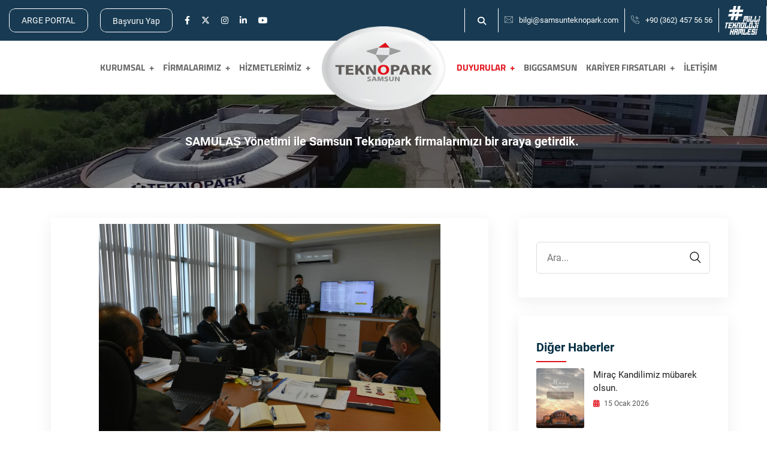

--- FILE ---
content_type: text/html; charset=UTF-8
request_url: https://www.samsunteknopark.com/haber/samulas-yonetimi-ile-samsun-teknopark-firmalarimizi-bir-araya-getirdik
body_size: 8116
content:
<!DOCTYPE html>
<html lang="tr">

<head>
    <meta charset="utf-8">
    <title>SAMULAŞ Yönetimi ile Samsun Teknopark firmalarımızı bir araya getirdik. </title>
    <meta name="description" content="SAMULAŞ Yönetimi ile Samsun Teknopark firmalarımızı bir araya getirdik. ">

    <meta http-equiv="x-ua-compatible" content="ie=edge">
    <meta name="viewport" content="width=device-width, initial-scale=1.0, maximum-scale=1, user-scalable=0">
    
<link rel="apple-touch-icon" sizes="57x57" href="https://www.samsunteknopark.com/assets/front/favicon//favicon.ico">
<link rel="apple-touch-icon" sizes="57x57" href="https://www.samsunteknopark.com/assets/front/favicon//apple-icon-57x57.png">
<link rel="apple-touch-icon" sizes="60x60" href="https://www.samsunteknopark.com/assets/front/favicon/apple-icon-60x60.png">
<link rel="apple-touch-icon" sizes="72x72" href="https://www.samsunteknopark.com/assets/front/favicon/apple-icon-72x72.png">
<link rel="apple-touch-icon" sizes="76x76" href="https://www.samsunteknopark.com/assets/front/favicon/apple-icon-76x76.png">
<link rel="apple-touch-icon" sizes="114x114" href="https://www.samsunteknopark.com/assets/front/favicon/apple-icon-114x114.png">
<link rel="apple-touch-icon" sizes="120x120" href="https://www.samsunteknopark.com/assets/front/favicon/apple-icon-120x120.png">
<link rel="apple-touch-icon" sizes="144x144" href="https://www.samsunteknopark.com/assets/front/favicon/apple-icon-144x144.png">
<link rel="apple-touch-icon" sizes="152x152" href="https://www.samsunteknopark.com/assets/front/favicon/apple-icon-152x152.png">
<link rel="apple-touch-icon" sizes="180x180" href="https://www.samsunteknopark.com/assets/front/favicon/apple-icon-180x180.png">
<link rel="icon" type="image/png" sizes="192x192"  href="https://www.samsunteknopark.com/assets/front/favicon/android-icon-192x192.png">
<link rel="icon" type="image/png" sizes="32x32" href="https://www.samsunteknopark.com/assets/front/favicon/favicon-32x32.png">
<link rel="icon" type="image/png" sizes="96x96" href="https://www.samsunteknopark.com/assets/front/favicon/favicon-96x96.png">
<link rel="icon" type="image/png" sizes="16x16" href="https://www.samsunteknopark.com/assets/front/favicon/favicon-16x16.png">
<link rel="manifest" href="https://www.samsunteknopark.com/assets/front/favicon//manifest.json">
<meta name="msapplication-TileColor" content="#ffffff">
<meta name="msapplication-TileImage" content="https://www.samsunteknopark.com/assets/front/favicon///ms-icon-144x144.png">
<meta name="theme-color" content="#ffffff">
    <meta name="robots" content="index, follow" />
    <meta name="author" content="veriweb.com.tr">
    <link rel="canonical" href="https://www.samsunteknopark.com/haber/samulas-yonetimi-ile-samsun-teknopark-firmalarimizi-bir-araya-getirdik" />
    
    <link rel="preconnect" href="https://fonts.googleapis.com">

    <link rel="preload" as="style" onload="this.rel='stylesheet'" type="text/css" href="https://www.samsunteknopark.com/assets/front/css/bootstrap.min.css">
    <link rel="preload" as="style" onload="this.rel='stylesheet'" type="text/css" href="https://www.samsunteknopark.com/assets/front/css/all.min.css?v=1.0.1">
    <link rel="preload" as="style" onload="this.rel='stylesheet'" type="text/css" href="https://www.samsunteknopark.com/assets/front/css/animate.css">
    <link rel="preload" as="style" onload="this.rel='stylesheet'" type="text/css" href="https://www.samsunteknopark.com/assets/front/css/aos.css">
    <link rel="preload" as="style" onload="this.rel='stylesheet'" type="text/css" href="https://www.samsunteknopark.com/assets/front/css/owl.carousel.css">
    <link rel="preload" as="style" onload="this.rel='stylesheet'" type="text/css" href="https://www.samsunteknopark.com/assets/front/css/slick.css">
    <link rel="preload" as="style" onload="this.rel='stylesheet'" type="text/css" href="https://www.samsunteknopark.com/assets/front/fonts/linea-fonts.css">
    <link rel="preload" as="style" onload="this.rel='stylesheet'" type="text/css" href="https://www.samsunteknopark.com/assets/front/fonts/flaticon.min.css">
    <link rel="preload" as="style" onload="this.rel='stylesheet'" type="text/css" href="https://www.samsunteknopark.com/assets/front/css/rs-spacing.min.css">
    <link rel="preload" as="style" onload="this.rel='stylesheet'" type="text/css" href="https://www.samsunteknopark.com/assets/front/css/rs-animations.css">
    <link rel="preload" as="style" onload="this.rel='stylesheet'" type="text/css" href="https://www.samsunteknopark.com/assets/front/css/fancybox.min.css">

    <link rel="stylesheet" type="text/css" href="https://www.samsunteknopark.com/assets/front/css/style.css?v=2.0.2">
    <link rel="stylesheet" type="text/css" href="https://www.samsunteknopark.com/assets/front/css/responsive.css?v=1.1.4">

    
    
</head>

<body class="home-eleven">
    <div id="loader" class="loader">
        <div class="spinner"></div>
    </div>
    <div class="full-width-header">
        <div class="toolbar-area hidden-md">
            <div class="container-fluid">
                <div class="row y-middle">
                    <div class="col toolbar-top-left">
                        <div class="toolbar-left">
                            <div class="toolbar-top">
                                <ul>
                                    <li class="portal-btn-area">
                                        <a title="ARGE PORTAL" target="_blank" class="text-white" href="https://portal.samsunteknopark.com/Login/Login">
                                            ARGE PORTAL                                        </a>
                                    </li>
                                    <li class="portal-btn-area mr-0">
                                        <button type="button" class="toolbar-btn app-btn">
                                            Başvuru Yap                                        </button>
                                    </li>
                                </ul>
                            </div>
                            <div class="toolbar-sl-share">
                                <ul>
                                                                            <li><a title="https://www.facebook.com/samsunteknopark/" target="_blank" href="https://www.facebook.com/samsunteknopark/"><i class="fa-brands fa-facebook-f"></i></a></li>
                                                                                                                <li><a title="https://twitter.com/samsunteknopark" target="_blank" href="https://twitter.com/samsunteknopark"><i class="fa-brands fa-x-twitter"></i></a></li>
                                                                                                                <li><a title="https://www.instagram.com/samsunteknopark/" target="_blank" href="https://www.instagram.com/samsunteknopark/"><i class="fa-brands fa-instagram"></i></a></li>
                                                                                                                <li><a title="https://www.linkedin.com/in/samsunteknopark/" target="_blank" href="https://www.linkedin.com/in/samsunteknopark/"><i class="fa-brands fa-linkedin-in"></i></a></li>
                                                                                                                <li><a title="https://www.youtube.com/channel/UC1AzYljRWfXaJ8QhUlDUEZg" target="_blank" href="https://www.youtube.com/channel/UC1AzYljRWfXaJ8QhUlDUEZg"><i class="fa-brands fa-youtube"></i></a></li>
                                                                    </ul>
                            </div>
                        </div>
                    </div>
                    <div class="col toolbar-top-right">
                        <div class="toolbar-top">
                            <ul>
                                <li>
                                    <button type="button" class="rs-search toolbar-btn search-trg" data-target=".search-modal" data-toggle="modal" arial-label="search">
                                        <i class="fa-solid fa-magnifying-glass"></i>
                                    </button>
                                </li>
                                                                    <li class="toolbar-link-item"><i class="flaticon-email"></i>
                                        <a title="bilgi@samsunteknopark.com" class="toolbar-link" href="mailto:bilgi@samsunteknopark.com">bilgi@samsunteknopark.com</a>
                                    </li>
                                                                                                    <li class="toolbar-link-item"><i class="flaticon-call"></i>
                                        <a title="+90 (362) 457 56 56" class="toolbar-link" href="tel:+90 (362) 457 56 56">+90 (362) 457 56 56</a>
                                    </li>
                                                                <li class="toolbar-link-item">
                                    <div class="h-top-img">
                                        <img src="https://www.samsunteknopark.com/assets/front/images/logo/milli-teknoloji-hamlesi.png" alt="Milli Teknoloji Hamlesi">
                                    </div>
                                </li>
                            </ul>
                        </div>
                    </div>
                </div>
            </div>
        </div>
        <header id="rs-header" class="rs-header">
            <div class="menu-area menu-sticky">
                <div class="container-fluid">
                    <div class="row y-middle">
                        <div class="col-lg-5 order-xl-1 order-2">
                            <div class="rs-menu-area menu-left">
                                <div class="main-menu">
                                    <div class="mobile-inner">

                                        <button type="button" class="rs-search toolbar-btn" data-target=".search-modal" data-toggle="modal">
                                            <i class="fa-solid fa-magnifying-glass"></i>
                                        </button>
                                        <button class="rs-menu-toggle" type="button">
                                            <i class="fa-solid fa-bars"></i>
                                        </button>
                                    </div>
                                    <nav class="rs-menu">
                                        <ul class="nav-menu">
                                            <li class="menu-item-has-children ">
                                                <a title="Kurumsal" href="javascript:void(0)">Kurumsal</a>
                                                <ul class="sub-menu">
                                                    <li>
                                                        <a title="Biz Kimiz?" href="https://www.samsunteknopark.com/biz-kimiz">
                                                            Biz Kimiz?                                                        </a>
                                                    </li>
                                                    <li>
                                                        <a title="Neler Yapıyoruz?" href="https://www.samsunteknopark.com/neler-yapiyoruz">
                                                            Neler Yapıyoruz?                                                        </a>
                                                    </li>
                                                    <li class="menu-item-has-children">
                                                        <a title="Organizasyon" href="javascript:void(0)">Organizasyon</a>
                                                        <ul class="sub-menu">
                                                            <li>
                                                                <a title="Yönetim Kurulu" href="https://www.samsunteknopark.com/yonetim-kurulu">
                                                                    Yönetim Kurulu                                                                </a>
                                                            </li>
                                                            <li>
                                                                <a title="Danışma Kurulu" href="https://www.samsunteknopark.com/danisma-kurulu">
                                                                    Danışma Kurulu                                                                </a>
                                                            </li>
                                                            <li>
                                                                <a title="Ekibimiz" href="https://www.samsunteknopark.com/ekibimiz">
                                                                    Ekibimiz                                                                </a>
                                                            </li>
                                                            <li>
                                                                <a title="Organizasyon Şeması" href="https://www.samsunteknopark.com/organizasyon-semasi">
                                                                    Organizasyon Şeması                                                                </a>
                                                            </li>
                                                        </ul>
                                                    </li>
                                                    <li>
                                                        <a title="İş Birliği Yaptığımız Kurum/Kuruluşlar" href="https://www.samsunteknopark.com/is-birligi-yaptigimiz-kurum-kuruluslar">
                                                            İş Birliği Yaptığımız Kurum/Kuruluşlar
                                                        </a>
                                                    </li>
                                                    <li>
                                                        <a title="Paydaşlar" href="https://www.samsunteknopark.com/paydaslar">
                                                            Paydaşlar
                                                        </a>
                                                    </li>
                                                    <li>
                                                        <a title="Ortaklarımız" href="https://www.samsunteknopark.com/ortaklarimiz">
                                                            Ortaklarımız                                                        </a>
                                                    </li>
                                                    <li class="menu-item-has-children">
                                                        <a title="Kurumsal Kimlik" href="javascript:void(0)">Kurumsal Kimlik</a>
                                                        <ul class="sub-menu">
                                                            <li>
                                                                <a title="Logo ve Görseller" href="https://www.samsunteknopark.com/logo-ve-gorseller">Logo ve Görseller</a>
                                                            </li>
                                                        </ul>
                                                    </li>
                                                    <li>
                                                        <a title="Sık Sorulan Sorular" href="https://www.samsunteknopark.com/sik-sorulan-sorular">
                                                            Sık Sorulan Sorular                                                        </a>
                                                    </li>
                                                </ul>
                                            </li>

                                            <li class="menu-item-has-children ">
                                                <a title="Firmalarımız" href="javascript:void(0)">Firmalarımız</a>
                                                <ul class="sub-menu">

                                                    <li class="menu-item-has-children">
                                                        <a title="Atakum Yerleşkesi" href="javascript:void(0)">Atakum Yerleşkesi</a>
                                                        <ul class="sub-menu">
                                                            <li>
                                                                <a title="AR-GE Firmalarımız" href="https://www.samsunteknopark.com/atakum-yerleskesi/arge-firmalarimiz">
                                                                    AR-GE Firmalarımız                                                                </a>
                                                            </li>
                                                            <li>
                                                                <a title="Girişim Ofisi (GO)" href="https://www.samsunteknopark.com/atakum-yerleskesi/girisim-ofisi">
                                                                    Girişim Ofisi (GO)                                                                </a>
                                                            </li>
                                                            <li>
                                                                <a title="Akademik Girişim Ofisi" href="https://www.samsunteknopark.com/atakum-yerleskesi/akademik-girisim-ofisi">
                                                                    Akademik Girişim Ofisi
                                                                </a>
                                                            </li>
                                                        </ul>
                                                    </li>
                                                    
                                                    <li class="menu-item-has-children">
                                                        <a title="19 Mayıs Yerleşkesi" href="javascript:void(0)">19 Mayıs Yerleşkesi</a>
                                                        <ul class="sub-menu">
                                                            <li>
                                                                <a title="AR-GE Firmalarımız" href="https://www.samsunteknopark.com/ondokuz-mayis-yerleskesi/ar-ge-firmalarimiz">
                                                                    AR-GE Firmalarımız
                                                                </a>
                                                            </li>
                                                            <li>
                                                                <a title="ÜR-GE Firmalarımız" href="https://www.samsunteknopark.com/ondokuz-mayis-yerleskesi/ur-ge-firmalarimiz">
                                                                    ÜR-GE Firmalarımız
                                                                </a>
                                                            </li>
                                                            <li>
                                                                <a title="Girişim Ofisi (GO)" href="https://www.samsunteknopark.com/ondokuz-mayis-yerleskesi/girisim-ofisi">
                                                                    Girişim Ofisi (GO)
                                                                </a>
                                                            </li>
                                                            <li>
                                                                <a title="Akademik Girişim Ofisi" href="https://www.samsunteknopark.com/ondokuz-mayis-yerleskesi/akademik-girisim-ofisi">
                                                                    Akademik Girişim Ofisi
                                                                </a>
                                                            </li>
                                                        </ul>
                                                    </li>

                                                    <li>
                                                        <a title="Sektörel Dağılım" href="https://www.samsunteknopark.com/sektorel-dagilim">
                                                            Sektörel Dağılım                                                        </a>
                                                    </li>

                                                    
                                                </ul>
                                            </li>
                                            <li class="menu-item-has-children ">
                                                <a title="Hizmetlerimiz" href="javascript:void(0)">Hizmetlerimiz</a>
                                                <ul class="sub-menu last-sub-menu">

                                                    
                                                    
                                                    <li class="menu-item-has-children">
                                                        <a title="Girişim Ofisi (GO)" href="javascript:void(0)">Girişim Ofisi (GO)</a>
                                                        <ul class="sub-menu">
                                                            <li>
                                                                <a title="Samsun Teknopark Girişim Ofisi" href="https://www.samsunteknopark.com/samsun-teknopark-girisim-ofisi">
                                                                    Samsun Teknopark Girişim Ofisi
                                                                </a>
                                                            </li>
                                                            <li>
                                                                <a title="19 Mayıs Yerleşkesi Girişim Ofisi" href="https://www.samsunteknopark.com/ondokuz-mayis-yerleskesi-girisim-ofisi">
                                                                    19 Mayıs Yerleşkesi Girişim Ofisi
                                                                </a>
                                                            </li>
                                                                                                                            <li>
                                                                    <a title="Mentörlerimiz" href="https://www.samsunteknopark.com/girisim-ofisi/mentorlerimiz">
                                                                        Mentörlerimiz                                                                    </a>
                                                                </li>
                                                                                                                        <li>
                                                                <a title="Eğitimlerimiz" href="https://www.samsunteknopark.com/egitimlerimiz">
                                                                    Eğitimlerimiz
                                                                </a>
                                                            </li>
                                                        </ul>
                                                    </li>

                                                    <li>
                                                        <a title="Prototip Atölyesi" href="https://www.samsunteknopark.com/prototip-atolyesi">
                                                            Prototip Atölyesi                                                        </a>
                                                    </li>

                                                                                                            <li>
                                                            <a title="Stüdyo" href="https://www.samsunteknopark.com/hizmet/studyo">
                                                                Stüdyo                                                            </a>
                                                        </li>
                                                                                                            <li>
                                                            <a title="Konferans Salonu" href="https://www.samsunteknopark.com/hizmet/konferans-salonu">
                                                                Konferans Salonu                                                            </a>
                                                        </li>
                                                                                                            <li>
                                                            <a title="Seminer Salonu" href="https://www.samsunteknopark.com/hizmet/seminer-salonu">
                                                                Seminer Salonu                                                            </a>
                                                        </li>
                                                    
                                                                                                        
                                                </ul>
                                            </li>
                                        </ul>
                                    </nav>
                                </div>
                            </div>
                        </div>
                        <div class="col-2 order-xl-2 order-1 logo-area-ct">
                            <div class="logo-area">
                                <img class="logo-bg" src="https://www.samsunteknopark.com/assets/front/images/logo/logo-alt.png" alt="Samsun Teknoloji Geliştirme Bölgesi">
                                <a title="Samsun Teknoloji Geliştirme Bölgesi" href="https://www.samsunteknopark.com/">
                                    <img class="Samsun-Teknopark" src="https://www.samsunteknopark.com/assets/front/images/logo/logo.svg" alt="Samsun Teknoloji Geliştirme Bölgesi">
                                </a>
                            </div>
                        </div>
                        <div class="col-lg-5 order-xl-3 order-3 last-menu-area">
                            <div class="rs-menu-area menu-right">
                                <div class="main-menu">
                                    <nav class="rs-menu md-pl-0">
                                        <ul class="nav-menu">
                                            <li class="menu-item-has-children current-menu-item">
                                                <a title="Duyurular" href="javascript:void(0)">Duyurular</a>
                                                <ul class="sub-menu">
                                                    <li><a title="Haberler" href="https://www.samsunteknopark.com/haberler">Haberler</a></li>
                                                    <li><a title="E-Bülten" href="https://www.samsunteknopark.com/e-bulten">E-Bülten</a></li>
                                                    <li>
                                                        <a title="Duyuru ve Etkinlikler" href="https://www.samsunteknopark.com/duyuru-ve-etkinlikler">
                                                            Duyuru ve Etkinlikler                                                        </a>
                                                    </li>
                                                    <li>
                                                        <a title="Etkinlik Takvimi" href="https://www.samsunteknopark.com/etkinlik-takvimi">
                                                            Etkinlik Takvimi                                                        </a>
                                                    </li>
                                                </ul>
                                            </li>
                                            <li>
                                                <a target="_blank" title="BIGGSAMSUN" href="https://biggsamsun.com/">BIGGSAMSUN</a>
                                                                                            </li>
                                            <li class="menu-item-has-children ">
                                                <a title="Kariyer Fırsatları" href="javascript:void(0)">Kariyer Fırsatları</a>
                                                <ul class="sub-menu last-sub-menu">
                                                    <li><a title="İş İlanları" href="https://www.samsunteknopark.com/is-ilanlari">İş İlanları</a></li>
                                                    <li>
                                                        <a title="Staj İmkanları" href="https://www.samsunteknopark.com/staj-imkanlari">
                                                            Staj İmkanları                                                        </a>
                                                    </li>
                                                </ul>
                                            </li>
                                            <li class="">
                                                <a title="İletişim" href="https://www.samsunteknopark.com/iletisim">İletişim</a>
                                            </li>
                                        </ul>
                                    </nav>
                                </div>
                            </div>
                        </div>
                    </div>
                </div>
            </div>
        </header>
    </div>

    <div class="portal-container">
        <div class="portal-bg global-bg"></div>
        <div class="portal-area rs-services style13">
            <div class="container">
                <div class="portal-exit">
                    <button type="button" class="close modal-close" aria-label="Close">
                        <span class="flaticon-cross"></span>
                    </button>
                </div>
                <div class="row">
                                            <div class="col-12">
                            <div class="rs-carousel owl-carousel dot-style1 h-services-slider" data-loop="true"
                            data-items="3" data-lg-margin="15" data-margin="30" data-autoplay="true"
                            data-hoverpause="true" data-autoplay-timeout="5000" data-smart-speed="800" data-dots="true"
                            data-nav="false" data-nav-speed="false" data-center-mode="false" data-mobile-device="1"
                            data-mobile-device-nav="false" data-mobile-device-dots="false" data-ipad-device="2"
                            data-ipad-device-nav="false" data-ipad-device-dots="false" data-ipad-device2="1"
                            data-ipad-device-nav2="false" data-ipad-device-dots2="false" data-md-device="3"
                            data-lg-device="3" data-md-device-nav="false" data-md-device-dots="false">
                            <div class="h-services-box">
                                <div class="service-wrap">
                                    <div class="img-part">
                                        <img src="https://www.samsunteknopark.com/assets/uploads/3acd0cec41a2b5ec97d543c982c52eff.jpg.webp" alt="Girişim Ofisi (GO)" loading="lazy">
                                        <div class="icon-part">
                                            <img src="https://www.samsunteknopark.com/assets/front/images/icons/lamp.png" alt="icon" loading="lazy">
                                        </div>
                                    </div>
                                    <div class="content-part">
                                        <div class="title">
                                            <a title="Girişim Ofisi (GO)" target="_blank" href="https://portal.samsunteknopark.com/Login/ApplicationUserSignUp">
                                                Girişim Ofisi (GO)                                            </a>
                                        </div>
                                        <div class="desc line-3">
                                            Girişim Ofisi (GO) merkezimizde yenilikci iş fikirlerinize değer veriyoruz.                                        </div>
                                    </div>
                                    <div class="btn-app-part">
                                        <a title="Başvuru Yap" target="_blank" href="https://portal.samsunteknopark.com/Login/ApplicationUserSignUp">
                                            Başvuru Yap                                        </a>
                                    </div>
                                </div>
                            </div>
                            <div class="h-services-box">
                                <div class="service-wrap">
                                    <div class="img-part">
                                        <img src="https://www.samsunteknopark.com/assets/uploads/5514d78d1e186fe2e36c6c8483b7e756.jpg.webp" alt="Firma / Girişimci" loading="lazy">
                                        <div class="icon-part">
                                            <i class="fa-solid fa-chart-line"></i>
                                        </div>
                                    </div>
                                    <div class="content-part">
                                        <div class="title">
                                            <a title="Firma / Girişimci" target="_blank" href="https://portal.samsunteknopark.com/Login/ApplicationUserSignUp">
                                                Firma / Girişimci                                            </a>
                                        </div>
                                        <div class="desc line-3">
                                            İyi bir fikrin veya yürütmüş olduğun Ar-Ge’ye dayalı bir işin varsa Samsun Teknopark’ta yer alabilir ve desteklerimizden faydalanabilirsin.                                        </div>
                                    </div>
                                    <div class="btn-app-part">
                                        <a title="Başvuru Yap" target="_blank" href="https://portal.samsunteknopark.com/Login/ApplicationUserSignUp">
                                            Başvuru Yap                                        </a>
                                    </div>
                                </div>
                            </div>
                            <div class="h-services-box">
                                <div class="service-wrap">
                                    <div class="img-part">
                                        <img src="https://www.samsunteknopark.com/assets/uploads/1d776778e008f471520650a1dd66e7d9.jpg.webp" alt="Akademisyen" loading="lazy">
                                        <div class="icon-part">
                                            <i class="fa-solid fa-building"></i>
                                        </div>
                                    </div>
                                    <div class="content-part">
                                        <div class="title">
                                            <a title="Akademisyen" target="_blank" href="https://portal.samsunteknopark.com/login/applicationuserlogin">
                                                Akademisyen                                            </a>
                                        </div>
                                        <div class="desc line-3">
                                            Buluşunu veya Ar-Ge projeni ticarileştirmek mi istiyorsun? Samsun Teknopark’ta şirket kurabilir ve hemen faaliyete başlayabilirsin.                                        </div>
                                    </div>
                                    <div class="btn-app-part">
                                        <a title="Başvuru Yap" target="_blank" href="https://portal.samsunteknopark.com/Login/ApplicationUserSignUp">
                                            Başvuru Yap                                        </a>
                                    </div>
                                </div>
                            </div>
                        </div>
                    </div>
                            </div>
        </div>
    </div>
</div>

<div class="mobile-menu">
    <button type="button" class="close modal-close mobile-close" aria-label="Close">
        <span class="flaticon-cross"></span>
    </button>
    <div class="mobile-menu-inner">
        <div class="mobile-logo">
            <a title="Samsun Teknopark" href="https://www.samsunteknopark.com/"><img src="https://www.samsunteknopark.com/assets/front/images/logo/logo-mobile.png" alt="Samsun Teknopark"></a>
        </div>
        <div class="mobile-menu-exit">
            <button type="button" class="close modal-close mobile-close">
                <span class="flaticon-cross"></span>
            </button>
        </div>
        <div class="mobile-list">
            <ul>
                <li class="mobile-sub-in">
                    <a title="Kurumsal" href="javascript:void(0)">Kurumsal</a>
                    <button class="mobile-sub-trg"><i class="fa-solid fa-plus"></i></button>
                    <ul class="mobile-sub-menu">

                        <li><a title="Biz Kimiz?" href="https://www.samsunteknopark.com/biz-kimiz">Biz Kimiz?</a></li>

                        <li><a title="Neler Yapıyoruz?" href="https://www.samsunteknopark.com/neler-yapiyoruz">Neler Yapıyoruz?</a></li>

                        <li class="mobile-sub-in">
                            <a title="Organizasyon" href="javascript:void(0)">Organizasyon</a>
                            <button class="mobile-sub-trg sub-in-trg"><i class="fa-solid fa-plus"></i></button>
                            <ul class="mobile-sub-menu">
                                <li>
                                    <a title="Yönetim Kurulu" href="https://www.samsunteknopark.com/yonetim-kurulu">Yönetim Kurulu</a>
                                </li>
                                <li>
                                    <a title="Danışma Kurulu" href="https://www.samsunteknopark.com/danisma-kurulu">Danışma Kurulu</a>
                                </li>
                                <li>
                                    <a title="Ekibimiz" href="https://www.samsunteknopark.com/ekibimiz">Ekibimiz</a>
                                </li>
                                <li>
                                    <a title="Organizasyon Şeması" href="https://www.samsunteknopark.com/organizasyon-semasi">Organizasyon Şeması</a>
                                </li>
                            </ul>
                        </li>

                        <li><a title="İş Birliği Yaptığımız Kurum/Kuruluşlar" href="https://www.samsunteknopark.com/is-birligi-yaptigimiz-kurum-kuruluslar">İş Birliği Yaptığımız Kurum/Kuruluşlar</a></li>

                        <li><a title="Paydaşlar" href="https://www.samsunteknopark.com/paydaslar">Paydaşlar</a></li>

                        <li><a title="Ortaklarımız" href="https://www.samsunteknopark.com/ortaklarimiz">Ortaklarımız</a></li>

                        <li class="mobile-sub-in">
                            <a title="Kurumsal Kimlik" href="javascript:void(0)">Kurumsal Kimlik</a>
                            <button class="mobile-sub-trg sub-in-trg"><i class="fa-solid fa-plus"></i></button>
                            <ul class="mobile-sub-menu">
                                <li><a title="Logo ve Görseller" href="https://www.samsunteknopark.com/logo-ve-gorseller">Logo ve Görseller</a></li>
                            </ul>
                        </li>
                        <li><a title="Sık Sorulan Sorular" href="https://www.samsunteknopark.com/sik-sorulan-sorular">Sık Sorulan Sorular</a></li>
                    </ul>
                </li>
                <li class="mobile-sub-in">
                    <a title="Firmalarımız" href="javascript:void(0)">Firmalarımız</a>
                    <button class="mobile-sub-trg"><i class="fa-solid fa-plus"></i></button>
                    <ul class="mobile-sub-menu">
                        <li class="mobile-sub-in">
                            <a title="Atakum Yerleşkesi" href="javascript:void(0)">Atakum Yerleşkesi</a>
                            <button class="mobile-sub-trg sub-in-trg"><i class="fa-solid fa-plus"></i></button>
                            <ul class="mobile-sub-menu">
                                <li>
                                    <a title="AR-GE Firmalarımız" href="https://www.samsunteknopark.com/atakum-yerleskesi/arge-firmalarimiz">AR-GE Firmalarımız</a>
                                </li>
                                <li>
                                    <a title="Girişim Ofisi (GO)" href="https://www.samsunteknopark.com/atakum-yerleskesi/girisim-ofisi">Girişim Ofisi (GO)</a>
                                </li>
                                <li>
                                    <a title="Akademik Girişim Ofisi" href="https://www.samsunteknopark.com/atakum-yerleskesi/akademik-girisim-ofisi">Akademik Girişim Ofisi</a>
                                </li>
                            </ul>
                        </li>
                        <li class="mobile-sub-in">
                            <a title="19 Mayıs Yerleşkesi" href="javascript:void(0)">19 Mayıs Yerleşkesi</a>
                            <button class="mobile-sub-trg sub-in-trg"><i class="fa-solid fa-plus"></i></button>
                            <ul class="mobile-sub-menu">
                                <li>
                                    <a title="AR-GE Firmalarımız" href="https://www.samsunteknopark.com/ondokuz-mayis-yerleskesi/ar-ge-firmalarimiz">AR-GE Firmalarımız</a>
                                </li>
                                <li>
                                    <a title="ÜR-GE Firmalarımız" href="https://www.samsunteknopark.com/ondokuz-mayis-yerleskesi/ur-ge-firmalarimiz">ÜR-GE Firmalarımız</a>
                                </li>
                                <li>
                                    <a title="Girişim Ofisi (GO)" href="https://www.samsunteknopark.com/ondokuz-mayis-yerleskesi/girisim-ofisi">Girişim Ofisi (GO)</a>
                                </li>
                            </ul>
                        </li>
                        <li>
                            <a title="Sektörel Dağılım" href="https://www.samsunteknopark.com/sektorel-dagilim">Sektörel Dağılım</a>
                        </li>
                        
                    </ul>
                </li>
                <li class="mobile-sub-in">
                    <a title="Hizmetlerimiz" href="javascript:void(0)">Hizmetlerimiz</a>
                    <button class="mobile-sub-trg"><i class="fa-solid fa-plus"></i></button>
                    <ul class="mobile-sub-menu">
                        <ul class="sub-menu">

                            
                                                            <li class="mobile-sub-in">
                                    <a title="Kurumsal Kimlik" href="javascript:void(0)">Danışmanlıklar</a>
                                    <button class="mobile-sub-trg sub-in-trg"><i class="fa-solid fa-plus"></i></button>
                                    <ul class="mobile-sub-menu">
                                                                                    <li>
                                                <a title="Veri Analizi Danışmanlığı" href="https://www.samsunteknopark.com/danismanlik/veri-analizi-danismanligi">Veri Analizi Danışmanlığı</a>
                                            </li>
                                                                                    <li>
                                                <a title="Hibe/Fon Danışmanlığı" href="https://www.samsunteknopark.com/danismanlik/hibe-fon-danismanligi">Hibe/Fon Danışmanlığı</a>
                                            </li>
                                                                                    <li>
                                                <a title="Yatırım Danışmanlığı" href="https://www.samsunteknopark.com/danismanlik/yatirim-danismanligi">Yatırım Danışmanlığı</a>
                                            </li>
                                                                                    <li>
                                                <a title="Verimlilik Danışmanlığı" href="https://www.samsunteknopark.com/danismanlik/verimlilik-danismanligi">Verimlilik Danışmanlığı</a>
                                            </li>
                                                                                    <li>
                                                <a title="İhracat Danışmanlığı" href="https://www.samsunteknopark.com/danismanlik/ihracat-danismanligi">İhracat Danışmanlığı</a>
                                            </li>
                                                                                    <li>
                                                <a title="Belgelendirme Danışmanlığı" href="https://www.samsunteknopark.com/danismanlik/belgelendirme-danismanligi">Belgelendirme Danışmanlığı</a>
                                            </li>
                                                                                    <li>
                                                <a title="Eğitim Danışmanlığı" href="https://www.samsunteknopark.com/danismanlik/egitim-danismanligi">Eğitim Danışmanlığı</a>
                                            </li>
                                                                            </ul>
                                </li>
                            
                            <li><a title="Prototip Atölyesi" href="https://www.samsunteknopark.com/prototip-atolyesi">Prototip Atölyesi</a></li>
                                                            <li><a title="Stüdyo" href="https://www.samsunteknopark.com/hizmet/studyo">Stüdyo</a></li>
                                                            <li><a title="Konferans Salonu" href="https://www.samsunteknopark.com/hizmet/konferans-salonu">Konferans Salonu</a></li>
                                                            <li><a title="Seminer Salonu" href="https://www.samsunteknopark.com/hizmet/seminer-salonu">Seminer Salonu</a></li>
                            
                            
                        </ul>
                    </ul>
                </li>
                <li class="mobile-sub-in">
                    <a title="Duyurular" href="javascript:void(0)">Duyurular</a>
                    <button class="mobile-sub-trg"><i class="fa-solid fa-plus"></i></button>
                    <ul class="mobile-sub-menu">
                        <li><a title="Haberler" href="https://www.samsunteknopark.com/haberler">Haberler</a></li>
                        <li><a title="E-Bülten" href="https://www.samsunteknopark.com/e-bulten">E-Bülten</a></li>
                        <li><a title="Duyuru ve Etkinlikler" href="https://www.samsunteknopark.com/duyuru-ve-etkinlikler">Duyuru ve Etkinlikler</a></li>
                        <li><a title="Etkinlik Takvimi" href="https://www.samsunteknopark.com/etkinlik-takvimi">Etkinlik Takvimi</a></li>
                    </ul>
                </li>
                <li class="mobile-sub-in">
                    <a target="_blank" title="BIGGSAMSUN" href="https://biggsamsun.com/">BIGGSAMSUN</a>
                                    </li>
                <li class="mobile-sub-in">
                    <a title="Kariyer Fırsatları" href="javascript:void(0)">Kariyer Fırsatları</a>
                    <button class="mobile-sub-trg"><i class="fa-solid fa-plus"></i></button>
                    <ul class="mobile-sub-menu">
                        <li><a title="İş İlanları" href="https://www.samsunteknopark.com/is-ilanlari">İş İlanları</a></li>
                        <li><a title="Staj İmkanları" href="https://www.samsunteknopark.com/staj-imkanlari">Staj İmkanları</a></li>
                    </ul>
                </li>
                <li>
                    <a title="İletişim" href="https://www.samsunteknopark.com/iletisim">İletişim</a>
                </li>
                <li>
                    <a title="Dijital Yarışma" href="https://www.samsunteknopark.com/dijital-yarisma">Dijital Yarışma</a>
                </li>
            </ul>
        </div>
        <div class="mobile-footer">
            <ul>
                <li>
                    <a title="ARGE PORTAL" target="_blank" href="https://portal.samsunteknopark.com/login/applicationuserlogin">ARGE PORTAL</a>
                </li>
                <li>
                    <button type="button" class="toolbar-btn app-btn">Başvuru Yap</button>
                </li>
                                    <li class="toolbar-link-item"><i class="flaticon-email"></i>
                        <a title="bilgi@samsunteknopark.com" class="toolbar-link" href="mailto:bilgi@samsunteknopark.com">bilgi@samsunteknopark.com</a>
                    </li>
                                                    <li class="toolbar-link-item"><i class="flaticon-call"></i>
                        <a title="+90 (362) 457 56 56" class="toolbar-link" href="tel:+90 (362) 457 56 56">+90 (362) 457 56 56</a>
                    </li>
                            </ul>
        </div>
    </div>
</div>
<div class="lang-container">
    <div class="lang-bg global-bg"></div>
    <div class="lang-area">
        <div class="lang-box">
            <div class="area-title">
                Dil Seçiniz                <button type="button" class="close modal-close exit-lang" aria-label="Close">
                    <span class="flaticon-cross"></span>
                </button>
            </div>
            <ul class="lang-list">
                                    <li>
                        <a title="Türkiye (Türkçe)" class="lang-item" href="https://www.samsunteknopark.com/dil-degisikligi/1"><img src="https://www.samsunteknopark.com/assets/front/images/lang/global.svg" alt="Türkiye (Türkçe)">
                            Türkiye (Türkçe)                        </a>
                    </li>
                            </ul>
        </div>
    </div>
</div><div class="main-content">
    <div class="rs-breadcrumbs" style="background-image:url(https://www.samsunteknopark.com/assets/uploads/3b8928b186df9d2220e95362b48f807a.jpg.webp)">
        <div class="container">
            <div class="content-part text-center listing-page-bread">
                <h1 class="breadcrumbs-title white-color mb-0 js-dynamic-size"> SAMULAŞ Yönetimi ile Samsun Teknopark firmalarımızı bir araya getirdik. </h1>
            </div>
        </div>
    </div>

    <div class="inner-spacing rs-blog inner single word-break">
        <div class="container">
            <div class="row">
                <div class="col-lg-8">
                    <div class="blog-part shadow">
                        <div class="detail-img">
                            <a title="SAMULAŞ Yönetimi ile Samsun Teknopark firmalarımızı bir araya getirdik. " data-fancybox="haber" href="https://www.samsunteknopark.com/assets/uploads/43323897f020b393a56c09c9036f0d72.JPG">
                                <img src="https://www.samsunteknopark.com/assets/uploads/43323897f020b393a56c09c9036f0d72.JPG.webp" alt="SAMULAŞ Yönetimi ile Samsun Teknopark firmalarımızı bir araya getirdik. ">
                            </a>
                        </div>
                        <div class="article-content">
                            <ul class="blog-meta mb-20">
                                <li><i class="fa-solid fa-calendar-days red-icon"></i>01 Şubat 2024</li>
                                                                    <li><i class="fa-regular fa-user red-icon"></i> Samsun Teknopark</li>
                                                                <li><i class="fa-solid fa-book red-icon"></i>
                                    <a title="Ziyaretler" href="https://www.samsunteknopark.com/haber-kategori/ziyaretler">
                                        Ziyaretler                                    </a>
                                </li>
                            </ul>
                            <h2 class="title event-name">SAMULAŞ Yönetimi ile Samsun Teknopark firmalarımızı bir araya getirdik. </h2>
                            
                            <div class="detail-page-inner">
                                <p>Toplantıda SAMULAŞ Genel M&uuml;d&uuml;r&uuml; Sn. Fatih Arlı, Samsun B&uuml;y&uuml;kşehir Bilgi İşlem Daire Başkanı Sn. İsa Sağlam, Samsun Teknopark Y&ouml;netim Kurulu &Uuml;yemiz Sn. &Ouml;mer Faruk &Ouml;zcan ve Samsun Teknopark Genel M&uuml;d&uuml;r&uuml;m&uuml;z Sn. Do&ccedil;. Dr. Mevl&uuml;t G&uuml;rb&uuml;z bir araya geldi.</p>

<p>Toplantıda iş birlikleri değerlendirilirken Samsun Teknopark firmalarımızdan; EARTH Telekom&uuml;nikasyon, GRAFITOR M&uuml;hendislik ve Danışmanlık ile TEKŞEN Bilişim, projelerini sunma fırsatı buldu.<br />
SAMULAŞ Y&ouml;netimi ve Samsun Teknopark firmalarımıza teşekk&uuml;r ederken, gelecekteki iş birliklerinin başarılı olması dileğiyle.</p>

<p>&nbsp;</p>                            </div>

                            
                            <div class="social-area">
                                <span>Paylaş: </span>
                                <ul>
                                    <li>
                                        <a title="Facebook'da Paylaş" target="_blank" href="https://www.facebook.com/sharer/sharer.php/?u=https://www.samsunteknopark.com/haber/samulas-yonetimi-ile-samsun-teknopark-firmalarimizi-bir-araya-getirdik">
                                            <i class="fa-brands fa-facebook-f"></i>
                                        </a>
                                    </li>
                                    <li>
                                        <a title="Twitter'da Paylaş" target="_blank" href="https://twitter.com/share?ref_src=https://www.samsunteknopark.com/haber/samulas-yonetimi-ile-samsun-teknopark-firmalarimizi-bir-araya-getirdik" data-show-count="false"><i class="fa-brands fa-x-twitter"></i></a>
                                    </li>
                                    <li>
                                        <a title="Whatsapp'da Paylaş" target="_blank" href="https://wa.me/?text=https://www.samsunteknopark.com/haber/samulas-yonetimi-ile-samsun-teknopark-firmalarimizi-bir-araya-getirdik"><i class="fa-brands fa-whatsapp"></i></a>
                                    </li>
                                    <li>
                                        <a title="Linkedin'da Paylaş" target="_blank" href="https://www.linkedin.com/shareArticle?mini=true&url=https://www.samsunteknopark.com/haber/samulas-yonetimi-ile-samsun-teknopark-firmalarimizi-bir-araya-getirdik&title=SAMULAŞ Yönetimi ile Samsun Teknopark firmalarımızı bir araya getirdik. &source=https://www.samsunteknopark.com/"><i class="fa-brands fa-linkedin-in"></i></a>
                                    </li>
                                </ul>
                            </div>

                                                </div>
                    <div class="article-nav">
                        <ul>
                                                            <li class="prev">
                                    <a title="Samsun Teknopark, Ön Kuluçka Merkezine Girişimcilerini Kabul Etmeye Devam Ediyor." href="https://www.samsunteknopark.com/haber/samsun-teknopark-on-kulucka-merkezine-girisimcilerini-kabul-etmeye-devam-ediyor-1088">
                                        <span class="next-link"><i class="flaticon-left-arrow"></i> 
                                            Önceki Gönderi                                        </span>
                                    </a>
                                </li>
                                                                                        <li class="next">
                                    <a title="Miraç Kandilimiz mübarek olsun." href="https://www.samsunteknopark.com/haber/mirac-kandilimiz-mubarek-olsun">
                                        <span class="next-link">Sonraki Gönderi <i class="flaticon-next"></i></span>
                                    </a>
                                </li>
                                                    </ul>
                        <div class="clearfix"></div>
                    </div>
                </div>
            </div>

            <div class="col-lg-4 pl-35 lg-pl-15">
                <div class="blog-sidebar">
                    <div class="sidebar-search detail-search sidebar-grid shadow mb-30">
                        <form class="search-bar" action="https://www.samsunteknopark.com/haberler" method="GET">
                            <input type="text" placeholder="Ara..." name="ara">
                            <span>
                                <button type="submit"><i class="flaticon-search"></i></button>
                            </span>
                        </form>
                    </div>

                    <div class="sidebar-popular-post sidebar-grid shadow">
                        <div class="sidebar-title">
                            <h3 class="title mb-20">Diğer Haberler</h3>
                        </div>
                        
                            <div class="single-post mb-20">
                                <div class="post-image">
                                    <a title="Miraç Kandilimiz mübarek olsun." href="https://www.samsunteknopark.com/haber/mirac-kandilimiz-mubarek-olsun">
                                        <img src="https://www.samsunteknopark.com/assets/uploads/29ba14ad0b09fb44f51777068c55f8c1.png.webp" alt="Miraç Kandilimiz mübarek olsun.">
                                    </a>
                                </div>
                                <div class="post-desc">
                                    <div class="post-title">
                                        <h4 class="margin-0">
                                            <a title="Miraç Kandilimiz mübarek olsun." class="line-2" href="https://www.samsunteknopark.com/haber/mirac-kandilimiz-mubarek-olsun">Miraç Kandilimiz mübarek olsun.</a>
                                        </h4>
                                    </div>
                                    <ul>
                                        <li><i class="fa-solid fa-calendar-days red-icon"></i>15 Ocak 2026</li>
                                    </ul>
                                </div>
                            </div>

                        
                            <div class="single-post mb-20">
                                <div class="post-image">
                                    <a title="Bold Mobilite’ye TÜBİTAK 1507 Desteği!" href="https://www.samsunteknopark.com/haber/bold-mobilite-ye-tubitak-1507-destegi">
                                        <img src="https://www.samsunteknopark.com/assets/uploads/2f5fea31902ad44b0ea814226d2f54e2.png.webp" alt="Bold Mobilite’ye TÜBİTAK 1507 Desteği!">
                                    </a>
                                </div>
                                <div class="post-desc">
                                    <div class="post-title">
                                        <h4 class="margin-0">
                                            <a title="Bold Mobilite’ye TÜBİTAK 1507 Desteği!" class="line-2" href="https://www.samsunteknopark.com/haber/bold-mobilite-ye-tubitak-1507-destegi">Bold Mobilite’ye TÜBİTAK 1507 Desteği!</a>
                                        </h4>
                                    </div>
                                    <ul>
                                        <li><i class="fa-solid fa-calendar-days red-icon"></i>08 Ocak 2026</li>
                                    </ul>
                                </div>
                            </div>

                        
                            <div class="single-post mb-20">
                                <div class="post-image">
                                    <a title="TÜBİTAK 1507 Destekli Proje Başarısı!" href="https://www.samsunteknopark.com/haber/tubitak-1507-destekli-proje-basarisi">
                                        <img src="https://www.samsunteknopark.com/assets/uploads/631e4cc9003ddd09f14519a946958c40.png.webp" alt="TÜBİTAK 1507 Destekli Proje Başarısı!">
                                    </a>
                                </div>
                                <div class="post-desc">
                                    <div class="post-title">
                                        <h4 class="margin-0">
                                            <a title="TÜBİTAK 1507 Destekli Proje Başarısı!" class="line-2" href="https://www.samsunteknopark.com/haber/tubitak-1507-destekli-proje-basarisi">TÜBİTAK 1507 Destekli Proje Başarısı!</a>
                                        </h4>
                                    </div>
                                    <ul>
                                        <li><i class="fa-solid fa-calendar-days red-icon"></i>07 Ocak 2026</li>
                                    </ul>
                                </div>
                            </div>

                                            </div>
                </div>
            </div>
        </div>
    </div>
</div>
</div>

<script async src="https://platform.twitter.com/widgets.js" charset="utf-8"></script><footer id="rs-footer" class="rs-footer word-break">
    <div class="bg-wrap">
        <div class="container">
            <div class="footer-content">
                <div class="row">
                    <div class="col-lg-3 col-md-6 md-mb-40 sm-mb-20">
                        <div class="about-widget pr-15 lg-pr-0">
                            <div class="logo-part">
                                <a title="Samsun Teknopark" href="https://www.samsunteknopark.com/">
                                    <img src="https://www.samsunteknopark.com/assets/front/images/logo/logo-white.svg" alt="Samsun Teknopark" loading="lazy">
                                </a>
                            </div>
                            <p class="desc">
                                Samsun Teknoloji Geliştirme Bölgesi kuruluş çalışmaları, 2009 yılı Temmuz ayında ilan edilen Bakanlar Kurulu kararı ile OMÜ Atakum Yerleşkesi‘ndeki 80.000 m² arazi üzerinde başlamıştır.
                            </p>
                            <div class="btn-part">
                                <a title="Samsun Teknopark" class="readon" href="https://www.samsunteknopark.com/biz-kimiz">İncele</a>
                            </div>
                        </div>
                    </div>
                    <div class="col-xl-2 col-lg-3 col-md-6 footer-quick sm-mb-20">
                        <div class="f-quick-list">
                            <div class="f-title">Hızlı Menü</div>
                            <ul class="f-list f-quick-link">
                                <li>
                                    <div class="desc">
                                        <a title="Anasayfa" href="https://www.samsunteknopark.com/">Anasayfa</a>
                                    </div>
                                </li>
                                <li>
                                    <div class="desc">
                                        <a title="Haberler" href="https://www.samsunteknopark.com/haberler">Haberler</a>
                                    </div>
                                </li>
                                <li>
                                    <div class="desc">
                                        <a title="Duyuru ve Etkinlikler" href="https://www.samsunteknopark.com/duyuru-ve-etkinlikler">
                                            Duyuru ve Etkinlikler                                        </a>
                                    </div>
                                </li>
                                <li>
                                    <div class="desc">
                                        <a title="İletişim" href="https://www.samsunteknopark.com/iletisim">İletişim</a>
                                    </div>
                                </li>
                            </ul>
                        </div>
                    </div>
                    <div class="col-xl-4 col-lg-3 col-md-6 f-center sm-mb-20">
                        <div class="f-center-list">
                            <div class="f-title">İletişim Bilgilerimiz</div>
                            <ul class="f-list">
                                                                    <li>
                                        <i class="flaticon-location red-icon"></i>
                                        <div class="f-contact">Aksu Mah. Yurt Sk. OMÜ Yerleşkesi, Samsun Teknopark No: 165 
Atakum/Samsun</div>
                                    </li>
                                                                                                    <li>
                                        <i class="flaticon-location red-icon"></i>
                                        <div class="f-contact">İstiklal Mah. Cumhuriyet Cad.. No:290 
19 Mayıs Samsun</div>
                                    </li>
                                                                                                    <li>
                                        <i class="flaticon-call red-icon"></i>
                                        <div class="f-contact">
                                            <a title="+90 (362) 457 56 56" href="tel:+90 (362) 457 56 56"> +90 (362) 457 56 56</a>
                                        </div>
                                    </li>
                                                                                                    <li>
                                        <i class="flaticon-email red-icon"></i>
                                        <div class="f-contact">
                                            <a title="bilgi@samsunteknopark.com" href="mailto:bilgi@samsunteknopark.com">bilgi@samsunteknopark.com</a>
                                        </div>
                                    </li>
                                                                                                    <li>
                                        <i class="flaticon-clock red-icon"></i>
                                        <div class="f-contact">
                                            08:00 - 17:00                                        </div>
                                    </li>
                                                                <li>
                                                                                                                    <div class="whatsapp-chat-box">
                                            <a title="WhatsApp" target="_blank" class="whatsapp-chat-trigger" href="https://wa.me/+905494491955">
                                                <lottie-player src="https://www.samsunteknopark.com/assets/front/whatsapp-animate.json"
                                                    background="transparent" speed="1" loop autoplay>
                                                </lottie-player>
                                            </a>
                                        </div>
                                                                        <ul class="f-social">
                                                                                    <li><a title="https://www.facebook.com/samsunteknopark/" target="_blank" href="https://www.facebook.com/samsunteknopark/"><i class="fa-brands fa-facebook-f"></i></a></li>
                                                                                                                            <li><a title="https://twitter.com/samsunteknopark" target="_blank" href="https://twitter.com/samsunteknopark"><i class="fa-brands fa-x-twitter"></i></a></li>
                                                                                                                            <li><a title="https://www.instagram.com/samsunteknopark/" target="_blank" href="https://www.instagram.com/samsunteknopark/"><i class="fa-brands fa-instagram"></i></a></li>
                                                                                                                            <li><a title="https://www.linkedin.com/in/samsunteknopark/" target="_blank" href="https://www.linkedin.com/in/samsunteknopark/"><i class="fa-brands fa-linkedin-in"></i></a></li>
                                                                                                                            <li><a title="https://www.youtube.com/channel/UC1AzYljRWfXaJ8QhUlDUEZg" target="_blank" href="https://www.youtube.com/channel/UC1AzYljRWfXaJ8QhUlDUEZg"><i class="fa-brands fa-youtube"></i></a></li>
                                                                            </ul>
                                </li>
                            </ul>
                        </div>
                    </div>
                    <div class="col-lg-3 col-md-6 footer-quick">
                        <div class="f-map">
                            <div class="f-title text-center">Konumumuz</div>
                            <iframe src="https://www.google.com/maps/embed?pb=!1m14!1m8!1m3!1d11978.398020828048!2d36.179828!3d41.361058!3m2!1i1024!2i768!4f13.1!3m3!1m2!1s0x0%3A0xeac58a07a907878b!2sSamsun%20Teknopark!5e0!3m2!1sen!2str!4v1649189349383!5m2!1sen!2str" style="border:0;" allowfullscreen="" loading="lazy" referrerpolicy="no-referrer-when-downgrade"></iframe>
                        </div>
                    </div>
                </div>
            </div>
            <div class="footer-bottom">
                <div class="row y-middle">
                    <div class="col-lg-6 col-md-8 sm-mb-20">
                        <div class="copyright">
                            <p>&copy; 2009 Samsun Teknopark A.Ş. Tüm Hakları Saklıdır.</p>
                        </div>
                    </div>
                    <div class="col-lg-6 col-md-4 text-right sm-text-center">
                        <div class="veriweb">
                            <a title="Veriweb: Dijital Dönüşüm ve Yazılım Şirketi" target="_blank" href="https://veriweb.com.tr/">
                                <img src="https://www.samsunteknopark.com/assets/front/images/logo/veriweb_white.svg"
                                alt="Veriweb: Dijital Dönüşüm ve Yazılım Şirketi" loading="lazy">
                            </a>
                        </div>
                    </div>
                </div>
            </div>
        </div>
    </div>
</footer>

<div id="scrollUp">
    <i class="fa-solid fa-angle-up"></i>
</div>

<div aria-hidden="true" class="modal fade search-modal" role="dialog" tabindex="-1">
    <button type="button" class="close modal-close search-exit" data-dismiss="modal" aria-label="Close">
        <span class="flaticon-cross"></span>
    </button>
    <div class="modal-dialog modal-dialog-centered modal-lg">
        <div class="modal-content">
            <div class="search-block clearfix">
                <form action="https://www.samsunteknopark.com/arama-sonuclari" method="GET" id="infoPageSearch">
                    <div class="form-group">
                        <input type="search" class="form-control search-word" placeholder="Aramak İstediğiniz Kelimeleri Giriniz..."
                        name="ara" data-error-word="Lütfen En Az 3 Harf Giriniz!">
                        <button type="submit"><i class="fa-solid fa-magnifying-glass"></i></button>
                    </div>
                    <div class="search-error"></div>
                </form>
            </div>
        </div>
    </div>
</div>


<script src="https://www.samsunteknopark.com/assets/front/js/jquery-3.6.0.min.js"></script>

<script src="https://www.samsunteknopark.com/assets/front/js/bootstrap.min.js"></script>

<script src="https://www.samsunteknopark.com/assets/front/js/fancybox.js"></script>

<script src="https://www.samsunteknopark.com/assets/front/js/owl.carousel.min.js"></script>

<script src="https://www.samsunteknopark.com/assets/front/js/slick.min.js"></script>

<script src="https://www.samsunteknopark.com/assets/front/js/imagesloaded.pkgd.min.js"></script>

<script src="https://www.samsunteknopark.com/assets/front/js/isotope.pkgd.min.js"></script>

<script src="https://www.samsunteknopark.com/assets/front/js/wow.min.js"></script>

<script src="https://www.samsunteknopark.com/assets/front/js/aos.js"></script>

<script src="https://www.samsunteknopark.com/assets/front/js/jquery.waypoints.min.js"></script>

<script src="https://www.samsunteknopark.com/assets/front/js/jquery.counterup.js"></script>



<script src="https://www.samsunteknopark.com/assets/front/js/main.js?v=1.1.8"></script>

<script src="https://www.samsunteknopark.com/assets/front/js/whatsapp-animate.js?v=1.0.1"></script>



</body>

</html>

--- FILE ---
content_type: text/css
request_url: https://www.samsunteknopark.com/assets/front/fonts/flaticon.min.css
body_size: 497
content:
@font-face{font-family:Flaticon;src:url(Flaticon.eot);src:url(Flaticon-1.eot) format("embedded-opentype"),url(Flaticon.woff2) format("woff2"),url(Flaticon.woff) format("woff"),url(Flaticon.ttf) format("truetype"),url(Flaticon.svg) format("svg");font-weight:400;font-style:normal;font-display:swap}@media screen and (-webkit-min-device-pixel-ratio:0){@font-face{font-family:Flaticon;src:url(Flaticon.svg) format("svg")}}[class*=" flaticon-"]:after,[class*=" flaticon-"]:before,[class^=flaticon-]:after,[class^=flaticon-]:before{font-family:Flaticon;font-size:20px;font-style:normal;margin-left:20px}.flaticon-best:before{content:"\f100"}.flaticon-flower:before{content:"\f101"}.flaticon-timer:before{content:"\f102"}.flaticon-suitcase:before{content:"\f103"}.flaticon-chess-piece:before{content:"\f104"}.flaticon-clock:before{content:"\f105"}.flaticon-time-call:before{content:"\f106"}.flaticon-phone:before{content:"\f107"}.flaticon-call:before{content:"\f108"}.flaticon-email:before{content:"\f109"}.flaticon-location:before{content:"\f10a"}.flaticon-send:before{content:"\f10b"}.flaticon-bag:before{content:"\f10c"}.flaticon-supermarket:before{content:"\f10d"}.flaticon-basket:before{content:"\f10e"}.flaticon-shopping-bag:before{content:"\f10f"}.flaticon-right-arrow:before{content:"\f110"}.flaticon-left-arrow:before{content:"\f111"}.flaticon-back:before{content:"\f112"}.flaticon-right-arrow-1:before{content:"\f113"}.flaticon-next:before{content:"\f114"}.flaticon-back-1:before{content:"\f115"}.flaticon-upload:before{content:"\f116"}.flaticon-next-1:before{content:"\f117"}.flaticon-ui:before{content:"\f118"}.flaticon-next-2:before{content:"\f119"}.flaticon-back-2:before{content:"\f11a"}.flaticon-play-button:before{content:"\f11b"}.flaticon-play-button-1:before{content:"\f11c"}.flaticon-picture:before{content:"\f11d"}.flaticon-image:before{content:"\f11e"}.flaticon-gallery:before{content:"\f11f"}.flaticon-pictures:before{content:"\f120"}.flaticon-unlink:before{content:"\f121"}.flaticon-link:before{content:"\f122"}.flaticon-link-1:before{content:"\f123"}.flaticon-link-2:before{content:"\f124"}.flaticon-speaker:before{content:"\f125"}.flaticon-speaker-1:before{content:"\f126"}.flaticon-picture-1:before{content:"\f127"}.flaticon-picture-2:before{content:"\f128"}.flaticon-right-quote:before{content:"\f129"}.flaticon-error:before{content:"\f12a"}.flaticon-cross:before{content:"\f12b"}.flaticon-search:before{content:"\f12c"}.flaticon-shopping-bag-1:before{content:"\f12d"}.flaticon-eye:before{content:"\f12e"}.flaticon-user:before{content:"\f12f"}.flaticon-user-1:before{content:"\f130"}.flaticon-clock-1:before{content:"\f131"}.flaticon-comment:before{content:"\f132"}.flaticon-folder:before{content:"\f133"}.flaticon-price-tag:before{content:"\f134"}

--- FILE ---
content_type: text/css
request_url: https://www.samsunteknopark.com/assets/front/css/responsive.css?v=1.1.4
body_size: 10078
content:
@charset "utf-8";

.rs-services.style13 .service-wrap .content-part:after,
.rs-services.style13 .service-wrap .content-part:before,
.rs-blog.style3 .blog-wrap .content-part:after,
.rs-blog.style3 .blog-wrap .content-part:before {
    border-radius: 100px 100px 0 0px / 75px 75px 0 0;
}

@media only screen and (min-width: 1200px) {
    .f-contact {
        width: 240px;
    }
}

@media only screen and (min-width: 1300px) {
    .container {
        max-width: 1200px;
        width: 100%;
    }

    .container.custom {
        max-width: 1400px;
    }

    body.home-eleven .full-width-header .toolbar-area .toolbar-top ul li {
        font-size: 15px;
    }
}

/* container control end */

@media only screen and (min-width:1600px) {
    .rs-slider.slider11 .slider .container {
        max-width: 1400px;
    }
}

@media only screen and (max-width:1600px) {
    .toolbar-area .container-fluid {
        padding-left: 15px;
        padding-right: 15px;
    }

    body.home-eleven .full-width-header .toolbar-area .toolbar-top ul li.toolbar-link-item {
        padding-left: 10px;
        padding-right: 10px;
    }

    .full-width-header .toolbar-area .toolbar-top ul li .toolbar-btn {
        width: 55px;
    }
}

@media only screen and (max-width:1500px) {
    .sec-title.mb-60 {
        margin-bottom: 30px;
    }

    .bg-icon-2 {
        left: 3%;
        top: 50px;
    }

    .bg-icon-3 {
        left: 15%;
    }

    .bg-icon-5 {
        right: 5%;
        top: 60px;
    }
}
@media only screen and (max-width:1420px) {
    .full-width-header .rs-header .menu-area .main-menu .rs-menu ul.nav-menu li:not(:last-child) {
        margin-right: 15px;
    }
}
@media only screen and (max-width: 1400px) {

    .toolbar-area .container-fluid {
        padding-right: 0;
    }

}

@media only screen and (max-width: 1366px) {
    .rs-blog.style3 .blog-wrap .img-part img {
        width: 230px;
        height: 230px;
    }
    .toolbar-link {
        font-size: 13px;
    }

    .full-width-header .toolbar-area .toolbar-top ul li .toolbar-btn {
        font-size: 14px;
    }

    .portal-btn-area a,
    .portal-btn-area button {
        font-size: 14px;
        line-height: 38px;
    }

    .full-width-header .rs-header .menu-area .container-fluid {
        padding-left: 15px;
        padding-right: 15px;
    }

    .full-width-header .toolbar-area .toolbar-top ul li .toolbar-btn {
        height: 40px;
        line-height: 40px;
    }

    .toolbar-link {
        line-height: 40px;
    }

    .rs-banner.style2 .bnr-image-wrap {
        right: -25px;
    }

    .rs-banner.style2 .bnr-image-wrap .bnr-image {
        max-width: 612px;
        padding: 0;
    }

    .rs-banner.style2 .bnr-image-wrap .bnr-image .fly.ly2,
    .rs-banner.style2 .bnr-image-wrap .bnr-image .fly.ly1 {
        max-width: 108px;
    }

    .rs-banner.style2 .bnr-image-wrap .bnr-image .fly.ly3 {
        max-width: 87px;
        right: 150px;
        top: 35px;
    }

    .rs-banner.style2 .bnr-image-wrap .bnr-image .fly.ly4 {
        max-width: 79px;
        right: 215px;
        top: 65px;
    }

    .rs-testimonial.style7 .testi-wrap .top-part {
        padding: 70px 80px 80px;
    }

    .rs-free-consultation.style1 .content-part {
        padding: 80px 50px 100px;
    }

    .rs-blog.style1 .blog-wrap .content-part {
        padding: 33px 25px 25px;
    }

    .rs-slider.slider11 .slider .container .content-part .sl-title {
        font-size: 57px;
        line-height: 67px;
    }

    .rs-slider.slider11 .slider .container .image-part img {
        width: 85%;
    }

    .rs-slider.slider11 .slider.slide1 .container .image-part {
        left: -67px;
    }

    .rs-slider.slider11 .slider.slide2 .container .image-part {
        right: -95px;
    }

    .rs-banner.style3 .image-part {
        margin: 0px -80px 0px 0px;
    }
}

@media only screen and (max-width: 1300px) {
    .rs-testimonial.style3 {
        padding-bottom: 92px;
    }

    .full-width-header .rs-header .menu-area .main-menu .rs-menu ul.mega-menu .mega-menu-container .single-megamenu .sub-menu .menu-title,
    .full-width-header .rs-header .menu-area .main-menu .rs-menu ul.sub-menu li a {
        padding: 10px 27px !important;
    }

    .rs-banner.style3 .image-part {
        margin: 0px -60px 0px 0px;
    }

    .rs-banner.style3 .banner-content .title {
        font-size: 65px;
        line-height: 73px;
    }
}

@media only screen and (max-width:1250px) {
    .portal-exit {
        right: -10px !important;
    }
}

@media only screen and (max-width: 1199px) {
    .rs-blog.style3 .blog-wrap .img-part img {
        width: 186px;
        height: 186px;
    }
    .company-img {min-height: 200px;}
    .company-img img{max-height: 190px;}
    .logo-area .logo-bg {
        top: -18px;
    }
    .full-width-header .rs-header .menu-area .main-menu .rs-menu ul.nav-menu li a {
        font-size: 14px;
        white-space: nowrap;
    }
    .date-arrow {margin-left: 38px;}
    .sidebar-form {padding: 20px 15px;}
    .sidebar-form h3 {font-size: 29px;margin-bottom: 15px;}
    div#date_area {
        max-width: 562px;
    }
    button.confirm-btn {margin-left: 5px;font-size: 12px;}
    .date-day {
        width: 80px;
    }
    .sectoral-img {height: 250px;}
    .Samsun-Teknopark {
        position: relative;
        top: 5px;
    }

    .logo-area {
        top: 0;
        text-align: left;
    }

    .icon-three {
        width: 82px;
    }

    .Samsun-Teknopark {
        width: 150px;
        min-width: 150px;
    }
    .slider-title {font-size: 28px;}
    .rs-slider.slider11 .slider .desc {font-size: 15px;}
    .full-width-header .toolbar-area .toolbar-top ul li .toolbar-btn {
        height: 35px;
        line-height: 35px;
        width: 40px;
    }

    .rs-blog.style3 .blog-wrap .content-part {
        padding: 10px 5px 60px;
    }

    .rs-blog.style3 .blog-wrap .content-part .title {
        font-size: 16px;
        line-height: 22px;
    }

    .portal-btn-area a,
    .portal-btn-area button {
        padding: 0 10px;
        line-height: 35px;
    }

    .icon-two {
        width: 130px;
    }

    .toolbar-link {
        line-height: 35px;
    }

    .counter-area.rs-about.style5 {
        margin-top: 50px;
    }

    .toolbar-left .toolbar-top {
        margin-right: 10px;
    }

    .portal-btn-area {
        margin-right: 10px;
    }

    .toolbar-link {
        font-size: 11px;
    }

    .bg-icon-1 {
        left: 50%;
        top: 25px;
    }

    .bg-icon-2 {
        left: 11%;
        top: 45%;
    }

    .bg-icon-3 {
        bottom: 100px;
        left: 12%;
    }

    .bg-icon-4 {
        bottom: 100px;
        right: 12%;
    }

    .bg-icon-5 {
        top: 45%;
        right: 11%;
    }

    body.home-eleven .rs-footer .container {
        max-width: 100%;
        padding-left: 15px;
        padding-right: 15px;
    }

    .full-width-header .rs-header .menu-area.sticky .logo-area img {
        padding: 0;
    }

    body.home-eleven .full-width-header .toolbar-area .toolbar-top-left {
        padding-right: 0;
    }

    body.home-eleven .full-width-header .rs-header .menu-area .main-menu .rs-menu ul.nav-menu>li:last-child {
        margin-right: 0;
    }

    .full-width-header .rs-header .menu-area .row {
        justify-content: flex-end;
    }

    .col-lg-5.last-menu-area {
        width: auto;
        flex: none;
    }

    .about-page .title {
        margin-bottom: 10px;
        line-height: 30px;
    }

    .full-width-header .toolbar-area .toolbar-top ul li {
        /* padding: 11px 6px !important */
    }

    .logo-area .logo-bg {
        width: 190px !important;
        min-width: 190px !important;
        /* height: 115px !important; */
        left: -22px;
        transform: unset;
    }

    .full-width-header .toolbar-area .toolbar-sl-share ul li {
        margin-right: 10px;
    }

    .full-width-header .rs-header .menu-area .logo-area img {
        /* padding: 10px; */
    }

    .logo-area-ct {
        position: absolute;
        left: 15px;
    }

    .full-width-header .rs-header .menu-area .container-fluid .col-lg-5 {
        padding: 0 10px;
    }

    body.home-eleven .full-width-header .toolbar-area .toolbar-top-right {
        padding-left: 0;
        width: auto;
        max-width: unset !important;
        flex: unset;
    }

    .full-width-header .rs-header .menu-area .logo-area {
        /* left: 15px; */
    }

    body.home-eleven .full-width-header .toolbar-area .toolbar-sl-share ul:first-child {
        margin-right: 10px;
    }

    .full-width-header .toolbar-area .toolbar-top ul li {
        font-size: 13px;
    }

    body.home-eleven .full-width-header .toolbar-area .row {
        justify-content: flex-end;
    }

    .full-width-header .rs-header .menu-area .rs-menu-area {
        display: block;
        align-items: unset;
        justify-content: unset;
    }

    .toolbar-left {
        justify-content: flex-end;
    }

    .rs-menu>ul {
        display: flex;
        justify-content: flex-end;
    }

    .rs-slider.slider11 .slider .container {
        height: 600px;
    }

    .rs-services.style13 .service-wrap .content-part .title {
        font-size: 18px;
    }

    .rs-services.style13 .service-wrap .content-part .desc {
        font-size: 15px;
    }

    .rs-services.style13 .service-wrap {
        padding: 10px 10px 0 10px;
    }

    .rs-project.style2 .project-wrap .content-part .title {
        font-size: 18px;
        line-height: 24px;
    }

    .rs-project.style2 .project-wrap .btn-part a {
        width: 40px;
        height: 40px;
        line-height: 40px;
    }

    .rs-project.style2 .project-wrap .btn-part a i:before {
        font-size: 16px;
    }

    .rs-project.style2.bg25 .sec-title {
        margin-bottom: 50px;
    }

    .rs-project .wrappin {
        padding-bottom: 50px;
    }

    .img-part.home-teknopark {
        max-width: 50%;
        margin: 0 auto;
        position: relative;
    }

    .icon-two {
        bottom: -30px;
        left: -40px;
    }

    .rs-about.style5 .img-part .morphin {
        width: 100%;
        height: 100%;
        right: 0;
        bottom: 0;
    }

    .sec-title .sub-title {
        font-size: 15px;
    }

    .waving-line {
        padding-bottom: 20px;
        margin-bottom: 20px;
    }

    body.home-eleven h2 {
        margin-bottom: 20px;
    }

    .lg-pl-pr-15,
    .lg-col-padding>[class*="col-"] {
        padding-right: 15px !important;
        padding-left: 15px !important;
    }

    .hidden-lg {
        display: none;
    }

    .rs-banner.style6 .banner-content .animate-img {
        display: none;
    }

    .video-btn.seo-agency a {
        left: 20px;
    }

    .rs-banner.style5 .banner-content .title {
        font-size: 60px;
        line-height: 60px;
    }

    .rs-about.style8 .widget-center .content-part {
        left: 74px;
    }

    .rs-about.style8 .widget-center {
        margin: -164px 0px 0px 228px;
        padding: 65px 0px 168px 0px;
    }

    .rs-project.style1.bg13 {
        background: transparent;
    }

    .rs-banner.style3 .banner-content .title {
        font-size: 55px;
        line-height: 65px;
    }

    .rs-banner.style3 .image-part {
        margin: 0px -38px 0px 0px;
    }

    .rs-banner.style3 .banner-content {
        padding: 180px 0 180px;
    }

    .rs-about.style1 .col-lg-6.pl-66 {
        padding-left: 30px;
    }

    .rs-banner.style4 .banner-content .title {
        font-size: 60px;
        line-height: 76px;
    }

    .rs-banner.style4 .animate-part .spiner.line-shape img {
        width: 75px;
    }

    .rs-banner.style4 {
        padding: 200px 0px 70px 0px;
    }

    .rs-free-consultation.style2 .animate-left {
        display: none;
    }

    .rs-contact.style1 .contact-info {
        padding: 50px 25px;
    }

    .rs-about.style11 .animations {
        display: none;
    }

    .rs-casestudies.style1 .portfolio-item .content-part {
        padding: 0 15px;
    }

    .rs-about.style7 .modify-gap {
        padding-right: 20px;
        padding-left: 20px;
    }

    .rs-about.style7 .images-about img {
        max-width: unset;
        width: 400px;
    }

    .rs-about.style1 .sec-title {
        padding: 0;
    }

    .rs-blog.style1 .blog-wrap .content-part {
        padding: 33px 15px 25px;
    }

    .rs-services.style3 .col-lg-5.pr-70,
    .rs-testimonial.style3 .col-md-6.pr-70,
    .rs-about.style1 .col-lg-6.pl-40.pr-60 {
        padding-right: 15px;
        padding-left: 15px;
    }

    .full-width-header.header-style3 .rs-header .menu-area .expand-btn-inner .number i {
        margin-right: 4px;
    }

    .full-width-header.header-style3 .rs-menu-area .main-menu .rs-menu {
        padding-right: 19px;
    }

    .rs-testimonial.style3 .col-md-6.pl-60 {
        padding-left: 15px;
    }

    .rs-project.style1 .col-lg-8 {
        padding-left: 15px;
    }

    .rs-project.style1 .video-part {
        border-radius: 0;
        max-width: 640px;
        margin: 0 auto 60px;
    }

    .rs-project.style1 .video-part img {
        border-radius: 6px;
    }

    .rs-specialty.style1 .specialty-grid {
        padding: 20px 15px 40px;
    }

    .rs-specialty.style1 .specialty-grid .title {
        font-size: 21px;
        margin-bottom: 9px;
    }

    .rs-quote.style1 .custom {
        flex: 0 0 40%;
        max-width: 40%;
    }

    .rs-partner.modify5 .partner-item a {
        padding: 0 40px;
    }

    .rs-blog.inner .blog-sidebar {
        width: 270px;
    }

    .rs-blog.inner .blog-sidebar {
        position: unset !important;
        width: 100%;
    }

    .full-width-header .rs-header .menu-area .main-menu .rs-menu ul.mega-menu {
        min-width: 940px;
        right: -115px;
    }

    .full-width-header .rs-header .menu-area .main-menu .rs-menu ul.sub-menu li a {
        font-size: 13px;
        padding: 10px 25px !important;
    }

    .full-width-header .rs-header .menu-area .main-menu .rs-menu ul.mega-menu .mega-menu-container .single-megamenu .sub-menu .menu-title {
        padding: 10px 25px;
    }

    .full-width-header .rs-header .menu-area .main-menu .rs-menu ul.mega-menu .mega-menu-container .single-megamenu .sub-menu .menu-title {
        font-size: 15px;
    }

    .full-width-header .rs-header .menu-area .main-menu .rs-menu ul.mega-menu .mega-menu-container .single-megamenu .sub-menu {
        padding: 30px 27px;
    }

    .full-width-header .rs-header .menu-area .main-menu .rs-menu ul.mega-menu.home11-style {
        right: -100px;
        min-width: 980px;
    }

    body.home-eleven .full-width-header .rs-header .menu-area .main-menu .rs-menu ul.mega-menu .mega-menu-container .single-megamenu .sub-menu .menu-title,
    body.home-eleven .full-width-header .rs-header .menu-area .main-menu .rs-menu ul.mega-menu .mega-menu-container .single-megamenu:hover .sub-menu .menu-title,
    body.home-eleven .full-width-header .rs-header .menu-area .main-menu .rs-menu ul.sub-menu li a {
        padding: 10px 25px !important;
    }

    .full-width-header .toolbar-area .toolbar-sl-share ul li.opening {
        margin-right: 12px;
        padding-right: 12px;
    }

    .rs-banner.style2 .bnr-image-wrap .bnr-image {
        max-width: 476px;
    }

    .rs-banner.style2 .bnr-image-wrap .bnr-image .fly.ly2,
    .rs-banner.style2 .bnr-image-wrap .bnr-image .fly.ly1 {
        max-width: 79px;
    }

    .rs-banner.style2 .bnr-image-wrap .bnr-image .fly.ly1 {
        right: 185px;
    }

    .rs-banner.style2 .bnr-image-wrap .bnr-image .fly.ly2 {
        right: 108px;
    }

    .rs-banner.style2 .bnr-image-wrap .bnr-image .fly.ly3 {
        max-width: 59px;
        right: 132px;
        top: 50px;
    }

    .rs-banner.style2 .bnr-image-wrap .bnr-image .fly.ly4 {
        max-width: 49px;
        right: 172px;
        top: 71px;
    }

    .rs-banner.style2 .content-part .title {
        font-size: 53px;
        line-height: 60px;
    }

    .rs-featured.style1 .featured-wrap .content-part {
        padding-left: 15px;
    }

    .rs-featured.style1 .featured-wrap {
        padding-right: 0;
    }

    .rs-testimonial.style7 .testi-wrap .top-part {
        padding: 70px 30px 80px;
    }

    .rs-pricing.style4 .pricing-wrap {
        padding: 38px 25px 45px;
    }

    .rs-blog.style2 .blog-wrap .content-part {
        left: 15px;
        right: 15px;
    }

    .rs-casestudies.style2 .portfolio-item .content-part {
        padding: 0 15px;
    }

    .rs-casestudies.style2 .portfolio-item .content-part .title {
        font-size: 20px;
        line-height: 26px;
    }

    .rs-testimonial.style8 .content-wrap .desc {
        line-height: 48px;
        font-size: 30px;
    }

    .rs-free-consultation.style1 .content-part .title-part .bottom-part .title,
    .rs-free-consultation.style1 .content-part .title-part .bottom-part .number {
        font-size: 28px;
    }

    .rs-free-consultation.style1 .content-part {
        padding: 80px 30px 100px;
    }

    .rs-free-consultation.style1 .image-part {
        background-position: 73% center;
    }

    body.home-eleven .full-width-header .rs-header .menu-area .rs-menu-area .expand-btn-inner {
        display: none;
    }

    body.home-eleven .full-width-header .rs-header .menu-area .main-menu .rs-menu ul.nav-menu>li {
        margin-right: 20px;
    }

    .rs-slider.slider11 .slider .container .content-part .sl-title {
        font-size: 47px;
        line-height: 57px;
    }

    .rs-slider.slider11 .slider .container .content-part .sl-desc {
        font-size: 17px;
        line-height: 29px;
    }

    .rs-slider.slider11 .slider .container .image-part img {
        width: 73%;
    }

    .rs-slider.slider11 .slider.slide2 .container .sl-shape {
        right: 7px;
    }

    .rs-slider.slider11 .slider.slide2 .container .image-part {
        right: -109px;
    }

    .rs-project.style2 .project-wrap .content-part {
        padding: 0 15px;
    }

    .rs-quote.style2 .quote-form {
        padding: 65px 50px 71px;
    }

    .rs-testimonial.style9 .testi-wrap .wraping {
        padding: 55px 30px 50px;
    }

    .rs-testimonial.style9 .testi-wrap .wraping .desc {
        font-size: 19px;
        line-height: 33px;
    }
}

@media only screen and (max-width:1025px) {
    .h-services-box .service-wrap .img-part {
        height: 200px !important;
    }

    .h-services-box .service-wrap .content-part {
        padding-bottom: 50px !important;
    }

    .h-services-slider.owl-carousel.owl-drag .owl-item {
        height: 450px !important;
    }

    .portal-exit {
        top: -45px !important;
        right: 25px !important;
    }

    .portal-exit .close {
        right: -10px;
    }
}

@media only screen and (min-width: 992px) and (max-width: 1199px) {
    .rs-featured.style1 .featured-wrap .icon-part img {
        width: 35px;
        max-width: 35px;
    }

}

@media screen and (min-width: 992px) {

    .nav-menu .rs-mega-menu>a:after,
    .nav-menu>.menu-item-has-children>a:after {
        content: "\f107";
        font-family: FontAwesome;
        float: right;
        margin: 2px 0 0 5px;
        display: none;
    }
}

@media only screen and (max-width: 991px) {
    .rs-blog.style3 .blog-wrap .img-part img {
        width: 306px;
        height: 306px;
    }
    .sub-title.gray-color {color: #c1c7ca;}
    .sidebar-grid.sticky {
        position: static;
        top: 0;
    }
    .sidebar-search.detail-search.sidebar-grid.ad-page-listing {margin-top: 0 !important;}
    
    .sidebar-categories.sidebar-grid {padding-bottom: 20px;}
    .company-area p {margin-bottom: 15px;}
    .sidebar-search.sidebar-grid {margin-top: 0;padding-top: 0 !important;}
    .search-words-text {font-size: 22px !important;}
    .rs-slider.slider11 .slider .img-part {width: 85%;}
    .sidebar-categories.sidebar-grid.sticky.red-bg.shadow {margin-bottom: 30px;}
    .p-inner-text.prototip-link{
        margin-bottom: 30px;
    }
    .p-inner-text {margin-top: 20px;}
    .company-video {
        margin-top: 30px;
    }
    .rs-faq.inner .accordion .card .card-header .card-link {padding: 15px 20px;}

    .sidebar-grid {
        margin-top: 30px;
        padding: 20px 20px 0;
    }
    .other-images-area img {height: 130px;}
    .select-sector{margin-right: auto;}
    .rs-blog.single .blog-part .article-nav {
        padding: 20px 0;
        font-size: 14px;
    }
    button.confirm-btn {font-size: 14px;margin-left: 10px;}
    .title {
        font-size: 32px;
    }
    span.selected-sector{text-align: center;}
    .partner-logo a {height: 140px;}
    .job-logo img {
        max-width: 250px;
    }

    .event-img {
        padding: 0 20px;
    }

    .rs-contact.style1 .contact-info .title {
        margin-bottom: 20px;
    }

    .rs-contact.style1 .contact-info .info-wrap {
        font-size: 14px;
        width: 50%;
    }
    .rs-casestudies.style1 .portfolio-item {margin-bottom: 10px;}

    .rs-blog.single .blog-part .article-content {
        padding-left: 20px;
        padding-right: 20px;
    }

    .contact-detail-list {
        display: flex;
        flex-wrap: wrap;
    }

    .rs-contact.style1 .contact-info .info-wrap .icon-part {
        margin-right: 15px;
    }

    .rs-contact.style1 .contact-info .info-wrap .content-part {
        line-height: 20px;
    }

    .about-page .image-part {
        width: 100%;
    }

    .bg-icons img {
        width: 30px;
    }

    .sec-title .desc.big {
        text-align: left;
    }

    .footer-quick {
        display: flex;
    }

    .f-map {
        width: 100%;
    }

    .counter-area.rs-about.style5 {
        margin-top: 20px;
        margin-bottom: 20px;
    }

    .counter-wrap .col-lg-3:not(:last-child) .content-part {
        margin-bottom: 20px;
    }

    .mobile-inner {
        display: block;
    }

    .toolbar-btn {
        background-color: transparent;
        border: none;
        margin-right: 10px;
        color: #fff
    }

    .mobile-menu.active {
        transform: translateY(0);
        opacity: 1;
        visibility: visible;
    }

    .rs-menu {
        display: none;
    }

    .mobile-inner {
        text-align: right;
        padding: 16px 15px 16px 0;
    }

    .full-width-header .rs-header .menu-area .logo-area img {
        padding: 0;
        min-width: 120px;
        width: 120px;
        height: auto;
    }

    .slider .sec-title .title {
        font-size: 20px;
    }

    .slider .sec-title .desc {
        font-size: 14px;
    }

    .sec-title.mb-60 {
        margin-bottom: 20px;
    }

    img.logo-bg {
        display: none;
    }

    .logo-area-ct {
        left: 0;
    }

    body.home-eleven h2 {
        margin-bottom: 10px;
    }

    .full-width-header .rs-header .menu-area .logo-area {
        margin-top: 0;
        height: auto;
    }

    .img-part.home-teknopark {
        max-width: 70%;
    }

    .sec-title .desc.big {
        font-size: 16px;
    }

    .rs-slider.slider11 {
        background-position: 35% center;
    }

    .rs-project.style2.bg25 .sec-title {
        margin-bottom: 30px;
    }

    .rs-cta.style2 .cta-wrap {
        padding: 50px 60px;
    }

    .rs-cta.style2 .cta-wrap .title {
        font-size: 36px;
    }

    .rs-project .wrappin {
        padding-bottom: 35px;
    }

    .rs-slider.slider11 {
        background-position: right center;
    }

    .rs-footer .footer-content .about-widget .logo-part a img {
        width: 180px;
    }

    .rs-slider.slider11 .slider .container {
        height: auto;
    }

    .rs-slider.slider11 .slider .container .row {
        position: relative;
        top: 0;
        transform: unset !important;
    }

    .rs-slider.slider11 .slider {
        padding: 30px 0;
    }

    .rs-footer .footer-content .f-title {
        font-size: 20px;
    }

    body.home-eleven .rs-footer .bg-wrap .footer-bottom .copyright p {
        font-size: 14px;
    }

    body.home-eleven .rs-footer .bg-wrap .footer-content .f-list li .desc {
        font-size: 15px;
    }

    .rs-footer .footer-content .about-widget .logo-part {
        margin-bottom: 20px;
    }

    .f-center {
        text-align: left;
        left: 0
    }

    .f-center-list {
        display: block;
    }

    .f-quick-list {
        margin-left: auto;
        margin-right: auto;
    }

    body.home-eleven .rs-footer .bg-wrap .footer-content .about-widget .desc {
        margin-bottom: 20px;
    }

    .md-order-first {
        -ms-flex-order: -1;
        order: -1;
    }

    .hidden-md {
        display: none;
    }

    .pt-411 {
        padding-top: 372px;
    }

    .md-pl-pr-15,
    .md-col-padding>[class*="col-"] {
        padding-right: 15px !important;
        padding-left: 15px !important;
    }

    .md-container {
        max-width: 720px;
        width: 100%;
        padding-right: 15px;
        padding-left: 15px;
        margin-right: auto;
        margin-left: auto;
    }

    .rs-banner.style5 .container {
        max-width: unset;
        width: 100%;
        padding-right: 30px;
        padding-left: 30px;
    }

    .rs-testimonial.style10 .slick-part .slider .slick-dots {
        bottom: -135px;
    }

    .rs-banner.style6 {
        background-position: left;
    }

    .sidebar-search.detail-search.sidebar-grid {margin-top: 30px;padding-top: 20px !important;padding-bottom: 20px;}
    .bg31 {
        padding: 130px 0px 438px 0px;
    }

    .bg34 {
        padding: 200px 0 200px;
    }

    .rs-about.style10 .about-content .rs-animations .spinner.ball,
    .rs-about.style10 .about-content .rs-animations .spinner.dot {
        display: none;
    }

    .rs-banner.style6 .banner-content .title {
        font-size: 57px;
        line-height: 66px;
    }

    .rs-banner.style6 .banner-content .small-title {
        font-size: 38px;
        line-height: 65px;
    }

    .rs-banner.style6 .banner-content .sub-title {
        font-size: 27px;
        line-height: 22px;
    }

    .rs-banner.style6 .banner-content {
        padding: 200px 0 190px;
        position: relative;
    }

    .bg39 {
        padding: 200px 0 170px;
    }

    .rs-testimonial.style10 .slick-part .slider .images-slide-single .single-testimonial .content-part .quote {
        margin: 0 auto 20px;
    }

    .rs-testimonial.style10.modify1 .slick-part .slider .images-slide-single .single-testimonial .content-part p {
        font-size: 24px;
        margin-bottom: 37px;
    }

    .rs-testimonial.style13 .testi-main-part .slick-part .slick-list {
        padding-top: 50px !important;
        padding-bottom: 50px !important;
    }

    .rs-testimonial.style13 .testi-main-part .slick-part .slider.slider-for2 .images-slide-single .content-part .desc {
        font-size: 18px;
        margin-bottom: 20px;
    }

    .rs-pricing.style6 .pricing-table {
        max-width: 500px;
        margin: 0 auto;
    }

    .rs-banner.style5 .banner-content .title {
        font-size: 45px;
        line-height: 45px;
    }

    .rs-banner.style5 .banner-content .banner-btn ul li {
        margin-right: 10px;
    }

    .readon2.get-new.purchase {
        padding: 10px 24px 10px;
        font-size: 13px;
    }

    .readon2.get-new.download {
        padding: 10px 19px 10px;
        font-size: 13px;
    }

    .rs-banner.style5 .banner-content {
        padding: 230px 0 260px;
    }

    .rs-quote.style3 .contact-wrap {
        padding: 40px 40px 40px 40px;
        max-width: unset;
    }

    .rs-quote.style3 .content-wrap .title-big {
        font-size: 30px;
    }

    .rs-quote.style3 .content-wrap .icon-part img {
        width: 80px;
    }

    .rs-quote.style3 .content-wrap .title {
        font-size: 35px;
        margin-bottom: 20px;
    }

    .rs-testimonial.style12 .content-wrap .desc {
        font-size: 21px;
        margin: 0 auto 30px;
    }

    .rs-blog.style1 .blog-wrap .content-part .title a {
        font-size: 18px;
        line-height: 30px;
    }

    .rs-footer.style3 {
        background-position: center;
    }

    .rs-banner.style4 .animate-part .spiner.dot-style {
        display: none;
    }

    .rs-banner.style4 {
        padding: 80px 0px 0px 0px;
    }

    .rs-about.style8 .widget-center .content-part {
        left: 300px;
    }

    .rs-project.style4 .owl-nav .owl-next {
        right: 30%;
    }

    .rs-project.style4 .owl-nav .owl-prev {
        left: 30%;
    }

    .md-center {
        text-align: center !important;
    }

    .rs-pricing.style5 .pricing-table {
        max-width: 500px;
        margin: 0 auto;
        padding: 27px 40px 27px 40px;
    }

    .readon2.buy-now.white-btn {
        box-shadow: unset;
    }

    .rs-pricing.style5 .pricing-table .pricing-table-price .pricing-table-bags .table-price-text {
        font-size: 45px;
    }

    .rs-pricing.style5 .pricing-table .pricing-table-price .pricing-table-bags .table-period {
        font-size: 14px;
    }

    .rs-pricing.style5 .pricing-table .pricing-table-body li i.new {
        font-size: 15px;
    }

    .readon2.buy-now {
        padding: 8px 30px 8px 30px;
        top: -4px;
        font-size: 15px;
    }

    .rs-about.style8 .widget-center {
        margin: -164px 0px 0px 0px;
        padding: 65px 0px 168px 0px;
    }

    .bg29 {
        padding: 120px 0px 250px 0px;
    }

    .bg30 {
        padding: 70px 90px 70px;
    }

    .rs-banner.style4 .banner-content .description p {
        font-size: 18px;
        line-height: 28px;
        margin: 0px 200px 23px 0px;
    }

    .rs-banner.style4 .banner-content .title {
        font-size: 50px;
        line-height: 66px;
    }

    .rs-banner.style4 .animate-part .spiner.line-shape {
        left: 0;
        top: 3%;
    }

    .md-row-container {
        max-width: 720px;
        width: 100%;
        margin-right: auto;
        margin-left: auto;
    }

    .md-text-center {
        text-align: center !important;
    }

    .bg1 {
        background-position: right;
    }

    .rs-testimonial.style10 .slick-part .slider .images-slide-single .single-testimonial .content-part p {
        font-size: 20px;
        line-height: 1.6em;
        margin-bottom: 35px;
    }

    .rs-testimonial.style10 .slick-part .slider {
        max-width: 742px;
    }

    .bg17 {
        background-repeat: repeat;
    }

    .sec-title h2.title,
    .sec-title h2.title3 {
        font-size: 26px;
        line-height: 40px;
    }

    .sec-title.style2 .first-half {
        max-width: 44%;
        flex: 0 0 44%;
        padding-right: 20px;
        padding-top: 21px;
    }

    .sec-title.style2 .last-half {
        max-width: 56%;
        flex: 0 0 56%;
        padding-left: 20px;
    }

    .sec-title.style2 .last-half .desc {
        padding: 0;
    }

    .full-width-header.header-style3 {
        position: unset;
    }

    .full-width-header.header-style3 .rs-header .menu-area.sticky .container,
    .full-width-header.header-style3 .rs-header .menu-area .container {
        padding: 0 15px;
        border: none;
        margin-top: 0;
        background: transparent;
        max-width: 720px;
    }

    .full-width-header .rs-header .menu-area .logo-area .dark {
        display: block;
    }

    .full-width-header .rs-header .menu-area .logo-area .light,
    .rs-slider .content-part .sl-ly-img,
    .full-width-header .rs-header .menu-area .expand-btn-inner,
    .full-width-header .rs-header .menu-area .main-menu .rs-menu ul.nav-menu li a::before,
    .nav-menu .mega-menu .single-megamenu .sub-menu div.sub-menu-close {
        display: none;
    }

    .full-width-header .rs-header .menu-area .rs-menu-toggle i {
        font-size: 20px;
        margin: 0;
    }

    .full-width-header .rs-header .menu-area.sticky .main-menu .rs-menu ul.nav-menu>li>a,
    .full-width-header .rs-header .menu-area .main-menu .rs-menu ul.nav-menu>li>a {
        height: unset;
        line-height: normal;
        padding: 18px 20px !important;
        border-bottom: 1px solid #257be5;
    }

    .full-width-header .rs-header .menu-area.sticky .main-menu .rs-menu ul.nav-menu>li:last-child>a,
    .full-width-header .rs-header .menu-area .main-menu .rs-menu ul.nav-menu>li:last-child>a {
        border-bottom: none;
    }

    .full-width-header .rs-header .menu-area .main-menu .rs-menu ul.sub-menu li a {
        color: #363636 !important;
    }

    .full-width-header.header-style3 .rs-header .menu-area .container .main-menu .rs-menu ul li a:hover,
    .full-width-header.header-style3 .rs-header .menu-area .container .main-menu .rs-menu ul li.active a,
    .full-width-header.header-style3 .rs-header .menu-area .container .main-menu .rs-menu ul li.current-menu-item>a,
    .full-width-header.header-style3 .rs-header .menu-area .container .main-menu .rs-menu ul li.current-menu-item>a::before,
    .full-width-header .rs-header .menu-area .main-menu .rs-menu ul li a:hover,
    .full-width-header .rs-header .menu-area .main-menu .rs-menu ul li.active a,
    .full-width-header .rs-header .menu-area .main-menu .rs-menu ul li.current-menu-item>a,
    .full-width-header .rs-header .menu-area .main-menu .rs-menu ul li.current-menu-item>a::before,
    body.home-eight .full-width-header.header-style4 .rs-header .menu-area .main-menu .rs-menu ul li.current-menu-item>a {
        color: #ccc !important;
    }

    .full-width-header .rs-header .menu-area .main-menu .rs-menu ul.sub-menu li.last-item {
        padding-bottom: 15px;
    }

    .full-width-header.header-style3 .rs-header .menu-area .container .main-menu .rs-menu ul.sub-menu,
    .full-width-header .rs-header .menu-area .main-menu .rs-menu ul.sub-menu {
        background: #fff !important;
        border-radius: 0;
    }

    .full-width-header .rs-header .menu-area .main-menu .rs-menu ul.mega-menu .mega-menu-container .single-megamenu .sub-menu,
    .full-width-header .rs-header .menu-area .main-menu .rs-menu ul.mega-menu .mega-menu-container .single-megamenu .sub-menu .last-item {
        padding-bottom: 0;
    }

    .full-width-header .rs-header .menu-area .main-menu .rs-menu ul.mega-menu .mega-menu-container .single-megamenu .sub-menu.last-sub-menu {
        padding-bottom: 15px;
    }

    .full-width-header .rs-header .menu-area .main-menu .rs-menu ul.mega-menu .mega-menu-container .single-megamenu:hover .sub-menu .menu-title,
    .full-width-header .rs-header .menu-area .main-menu .rs-menu ul.mega-menu .mega-menu-container .single-megamenu .sub-menu .menu-title {
        color: #363636 !important;
    }

    .full-width-header .rs-header .menu-area .main-menu .rs-menu ul.mega-menu .mega-menu-container .single-megamenu,
    .nav-menu .mega-menu {
        max-width: 100%;
        width: 100%;
        float: none;
    }

    .full-width-header .rs-header .menu-area .main-menu .rs-menu.pr-65 {
        padding-right: 30px;
    }

    .rs-banner.style1 {
        padding: 92px 0 70px;
    }

    .rs-banner.style3 .animations-shape {
        display: none;
    }

    .rs-banner.style3 .banner-content {
        padding: 0 0 80px;
    }

    .rs-banner.style3 .image-part {
        margin: 0px 0px 0px 0px;
    }

    .rs-about.style7 .images-about img {
        max-width: unset;
        width: 100%;
    }

    .rs-about.style7 .about-shape .animate-img {
        left: 120px;
        top: 430px;
    }

    .rs-about.style1 .col-lg-6.pl-66 {
        padding-left: 15px;
    }

    .rs-skillbar.style1 .content-part {
        padding: 52px 60px 60px 60px;
    }

    .rs-testimonial.style1 .slider-part {
        padding: 57px 70px 62px 70px;
    }

    .rs-testimonial.style1 .bg-part {
        background-position: top;
    }

    .rs-contact.style1 .form-part {
        padding: 40px;
    }

    .rs-contact.style1 .contact-info {
        padding: 50px 50px;
    }

    .rs-blog.style1 .blog-wrap .content-part {
        padding: 33px 18px 25px;
    }

    .rs-testimonial.style2 .testi-item .posted-by {
        padding-left: 32px;
    }

    .rs-testimonial.style3 {
        padding-bottom: 72px;
    }

    .rs-pricing.style1 .pricing-wrap .top-part .price {
        font-size: 50px;
    }

    .rs-pricing.style1 .pricing-wrap .top-part .title {
        font-size: 22px;
        line-height: 30px;
    }

    .rs-about.style2::before {
        width: 100%;
    }

    .rs-project.style1 .video-part {
        max-width: 100%;
        width: 100%;
        margin-bottom: 42px;
    }

    .rs-specialty.style1 .specialty-grid {
        padding: 20px 30px 40px;
    }

    .rs-slider.slider11 .slider .container .image-part,
    .rs-testimonial.style3.modify::after {
        display: none;
    }

    .rs-testimonial.style3.modify .owl-item {
        margin-bottom: 32px;
    }

    body.home-six .sec-title.style2 .first-half {
        max-width: 100%;
        flex: 0 0 100%;
        border-width: 0;
        padding: 0;
    }

    body.home-six .sec-title.style2 .last-half {
        max-width: 100%;
        flex: 0 0 100%;
        padding-left: 0;
        padding-top: 10px;
    }

    body.home-six .sec-title.style2 {
        display: block;
    }

    .rs-quote.style1 .custom {
        flex: 0 0 100%;
        max-width: 100%;
    }

    .rs-testimonial.style4 .content-wrap .desc {
        padding-right: 0;
    }

    .rs-pricing.style2 .pricing-wrap {
        max-width: 397px;
        margin: 0 auto;
    }

    .rs-partner.modify4 .partner-item a {
        padding: 0px 30px;
    }

    .rs-testimonial.style5 .content-wrap .desc {
        font-size: 25px;
    }

    .rs-decoration.style1 .parallax-elemen {
        max-width: 550px;
        margin: 170px auto 0;
    }

    .rs-decoration.style1 {
        padding-bottom: 233px;
    }
    .rs-banner.style1 .parallax-elemen {
        max-width: 550px;
    }

    .rs-banner.style1 .parallax-elemen span img {
        max-width: 100px;
    }

    .rs-team.slider2::after {
        top: -50px;
    }

    .rs-breadcrumbs .content-part {
        padding: 40px 0;
    }
    .rs-breadcrumbs .content-part .breadcrumbs-title {font-size: 38px;}
    
    .selector-area select {
        margin-right: auto;
    }

    .selector-count {
        text-align: center;
    }

    .rs-pricing.style3 .pricing-wrap,
    .rs-pricing.style1.modify .pricing-wrap {
        max-width: 430px;
        margin-left: auto;
        margin-right: auto;
    }

    .rs-blog.inner.single h2 {
        font-size: 24px;
        line-height: 30px;
        margin-bottom: 10px;
    }

    .rs-blog.inner.single h3 {
        font-size: 22px;
        line-height: 32px;
    }

    .rs-blog.single .blog-part .article-content .markup-text {
        padding: 40px 25px 50px 25px;
    }

    .rs-cart .cart-wrap table.cart-table .action .update-cart a.readon,
    .rs-cart .cart-wrap table.cart-table .action .coupon button {
        padding: 11px 22px;
    }

    .rs-checkout .coupon-toggle .accordion .card .card-body .coupon-code-input {
        width: calc(100% - 177px);
        float: none;
        margin-right: 20px;
        display: inline-block;
    }

    .rs-my-account .login-side,
    .rs-my-account .recover-psw-side {
        padding: 0;
    }

    .rs-contact.inner .contact-form-part .custom1,
    .rs-contact.inner .contact-form-part .custom2 {
        ms-flex: 100%;
        flex: 100%;
        max-width: 100%;
    }

    .rs-contact.inner .g-map iframe {
        height: 350px;
    }

    .rs-banner.style2 {
        background-position: center;
        padding: 100px 0 400px;
    }

    .rs-banner.style2 .bnr-image-wrap {
        width: 100%;
        right: 50%;
        top: unset;
        transform: translateX(50%);
        bottom: -300px;
    }

    .rs-banner.style2 .bnr-image-wrap .bnr-image {
        margin: 0 auto;
    }

    .rs-banner.style2 .bnr-image-wrap .bnr-image .fly.ly2 {
        bottom: 0;
    }

    .rs-pricing.style4 .pricing-wrap {
        padding: 38px 60px 45px;
        max-width: 390px;
        margin: 0 auto;
    }

    .rs-slider.slider11 .owl-nav .owl-next,
    .rs-slider.slider11 .owl-nav .owl-prev {
        width: 50px;
        height: 50px;
        line-height: 54px;
    }

    .rs-partner.modify .partner-wrap {
        bottom: -27px;
    }

    .rs-free-consultation.style1 .content-part {
        padding: 80px 70px 80px;
    }

    .rs-about.style6 .img-part {
        display: inline-block;
    }

    .rs-quote.style2 .left-img {
        left: unset;
        right: 0;
    }

    .rs-quote.style2 .left-img .morphin {
        right: -50px;
    }

    .rs-quote.style2 .left-img img {
        opacity: 0;
        visibility: hidden;
    }

    .rs-quote.style2 .quote-form {
        padding: 65px 70px 71px;
    }

    .rs-about.style5 .wraping::after,
    .rs-about.style5 .wraping::before {
        width: 75px;
    }

    .rs-about.style5 .wraping::before {
        right: 165px;
    }

    .rs-about.style5 .wraping::after {
        left: 165px;
    }

    .mobile-inner .toolbar-btn {
        color: #333;
    }
    .rs-breadcrumbs .content-part .breadcrumbs-title.js-dynamic-size {font-size: 18px !important;line-height: 28px;}
    .footer-content {
        padding: 20px 0;
    }
}

@media only screen and (max-width: 767px) {
    .company-img {min-height: 150px;}
    .my-service {max-height: 250px;height: 250px;}
    .rs-team.grid2 .team-wrap .team-item-text .team-details .team-name {font-size: 18px;}
    .rs-team.grid2 .team-wrap .team-item-text .team-details .team-title {font-size: 12px;}
    .date-arrow {margin-left: 25px;}
    .rs-casestudies.logo-page.style1 .portfolio-item .img-part img {height: 200px;}
    #scrollUp {bottom: 20px;}
    .rs-blog.style3 .blog-wrap .img-part img {width: 216px;height: 216px;}
    .job-list {padding-top: 20px;padding-right: 20px;padding-bottom: 20px;padding-left: 0;}
    .company-area {
        padding-left: 0;
    }
    .company-name h2 {font-size: 22px;line-height: 32px;}
    .sectoral-img {height: 200px;}
    .sectoral-img:before, .sectoral-img:after {top: 20px;right: 20px;bottom: 20px;left: 20px;}
    .project-name {padding: 20px;}
    .company-description h3 {
        margin-bottom: 0;
    }

    .slider-title {
        font-size: 22px;
        line-height: 28px;
    }

    .rs-contact.style1 .form-part {
        padding: 20px;
    }

    .rs-contact.style1 .contact-info {
        padding: 25px;
    }

    .rs-contact.style1 .contact-info .info-wrap {
        width: 100%;
    }

    .date-day {
        width: 60px;
        font-size: 11px;
    }

    .date-day span {
        font-size: 16px;
        line-height: 20px;
    }

    .inovasyon .img-part {max-width: 120px;height: 120px;}
    .inovasyon .content-part .title {font-size: 18px;line-height: 22px;margin-bottom: 10px;}
    .inovasyon .content-part a {padding: 4px 8px;font-size: 16px;}
    .inovasyon .content-part p {font-size: 15px;margin-bottom: 5px;}

    div#date_area {
        max-width: 422px;
    }

    .rs-blog.style3 .blog-wrap .content-part {
        padding: 15px 10px 65px;
    }

    .rs-blog.style3 .blog-wrap .content-part .desc {
        font-size: 15px;
        min-height: 80px;
    }

    .rs-blog.style3 .blog-wrap .img-part .blog-meta {
        padding: 5px 0;
        font-size: 14px;
    }

    .rs-contact.inner .g-map iframe {
        height: 250px;
    }

    .bg-icon-1 {
        display: none;
    }

    .title {
        font-size: 30px;
        line-height: 38px;
    }

    .inner-spacing {
        padding-top: 30px;
        padding-bottom: 30px;
    }

    .partner-logo a {
        height: 120px;
    }

    .f-quick-list {
        margin-left: unset;
        display: block;
    }

    .rs-footer .footer-content .f-title {
        text-align: left !important;
        margin-bottom: 20px;
    }

    .rs-footer .footer-content .f-list li {
        margin-bottom: 15px;
    }

    .rs-footer .footer-bottom {
        padding: 20px 0
    }

    .rs-about.style6 .video-part .title-part .title {
        font-size: 15px;
        white-space: nowrap;
    }

    .lang-box {
        max-width: 80%;
    }

    .img-part.home-teknopark {
        max-width: 100%;
    }

    .video-btn a {
        width: 60px;
        height: 60px;
        line-height: 65px;
    }

    .rs-cta.style2 .cta-wrap {
        padding: 30px 40px;
        margin-left: 30px;
        margin-right: 30px;
    }

    .icon-two {
        width: 120px;
        left: 0
    }

    .icon-three {
        width: 100px;
    }

    .rs-cta.style2 .cta-wrap .title {
        font-size: 30px;
    }

    .video-btn.border-style a:before {
        width: 80px;
        height: 80px;
    }

    .video-btn a i {
        font-size: 24px;
    }

    .video-btn a:after {
        width: 60px;
        height: 60px;
    }

    .rs-testimonial.style12 .content-wrap .desc {
        font-size: 19px;
    }

    .rs-testimonial.style12 .content-wrap .testi-meta .detail-part .name {
        font-size: 22px;
    }

    .rs-testimonial.style12 .content-wrap .testi-meta .detail-part .designation {
        font-size: 16px;
    }

    .rs-banner.style5 .banner-content .title {
        font-size: 32px;
        line-height: 32px;
    }

    .rs-banner.style5 .banner-content {
        padding: 200px 0 230px;
    }

    .rs-about.style9 .services-item .services-text .title {
        font-size: 18px;
        line-height: 28px;
    }

    .profile-section .content-column .inner-column h2 {
        font-size: 30px;
    }

    .profile-section .image-column .team-content h3 {
        font-size: 25px;
    }

    .rs-banner.style5 .banner-content .banner-btn ul li {
        display: block;
        margin: 0 0 15px;
    }

    .bg39 {
        padding: 170px 0 140px;
    }

    .rs-banner.style6 .banner-content {
        padding: 170px 0 160px;
    }

    .rs-testimonial.style10.modify1 .slick-part .slider .images-slide-single .single-testimonial .content-part p {
        font-size: 20px;
        margin-bottom: 25px;
    }

    .rs-banner.style6 .banner-content .title {
        font-size: 50px;
        line-height: 56px;
    }

    .rs-banner.style6 .banner-content .sub-title {
        font-size: 25px;
        line-height: 20px;
    }

    .rs-banner.style6 .banner-content .small-title {
        font-size: 35px;
        line-height: 61px;
    }

    .rs-testimonial.style13 .testi-main-part .slick-part .slider.slider-for2 .images-slide-single .content-part .desc {
        font-size: 16px;
    }

    .rs-testimonial.style13 .testi-main-part:hover .slick-arrow.slick-prev,
    .rs-testimonial.style13 .testi-main-part:hover .slick-arrow.slick-next {
        display: none !important;
    }

    .date-events ul li a {font-size: 14px;line-height: 18px;}

    .rs-pricing.style6 .pricing-table {
        max-width: 420px;
    }

    .rs-quote.style3 .contact-wrap {
        padding: 30px 30px 30px 30px;
    }

    .bg34 {
        padding: 170px 0 170px;
    }

    .rs-testimonial.style15 .testi-bg .testi-item .item-content p {
        font-size: 20px;
        margin-bottom: 35px;
    }

    .rs-about.style9 .services-item .services-text .services-txt {
        font-size: 15px;
    }

    .rs-about.style9 .services-item .services-icon img {
        height: 65px;
        width: 65px;
    }

    .readon {
        padding: 10px 25px;
    }

    .container-fluid {
        padding-left: 15px;
        padding-right: 15px;
    }

    .md-row-container {
        max-width: 540px;
    }

    .rs-testimonial.style11 .testi-main-part .slick-part .slider .images-slide-single .single-testimonial .content-part p {
        font-size: 18px;
        margin-bottom: 40px;
    }

    .sec-title .sub-title {
        font-size: 12px;
        margin-bottom: 0;
    }

    .sec-title .desc br {
        display: none;
    }

    .rs-banner.style4 {
        background: unset;

    }

    .rs-pricing.style5 .pricing-table {
        max-width: 420px;
    }

    .rs-about.style8 .widget-center {
        margin: -173px 0px 0px 50px;
        padding: 65px 0px 168px 0px;
    }

    .rs-banner.style4 .animate-part .spiner.horizontal,
    .line-shape,
    .horizontal2 {
        display: none;
    }

    .rs-banner.style4 {
        padding: 40px 0px 0px 0px;
    }

    .rs-banner.style4 .banner-content .description p {
        font-size: 16px;
        line-height: 28px;
        margin: 0px 0 20px 0px;
    }

    .rs-banner.style4 .banner-content .title {
        font-size: 40px;
        line-height: 56px;
    }

    .rs-about.style8 .widget-center .content-part {
        left: 194px;
    }

    .rs-banner.style4 .animate-part .spiner.line-shape {
        left: 0;
        top: 3%;
    }

    .sec-title.style2 .first-half {
        max-width: 100%;
        flex: 0 0 100%;
        padding: 0;
        border: none;
        margin-bottom: 10px;
        text-align: center !important;
    }

    .sec-title.style2 .last-half {
        max-width: 100%;
        flex: 0 0 100%;
        padding-left: 0;
        text-align: center;
    }

    .sm-text-left {
        text-align: left !important;
    }

    .sm-text-center {
        text-align: center !important;
    }

    .rs-banner.style3 .banner-content .title {
        font-size: 45px;
        line-height: 55px;
    }

    .rs-banner.style3 .banner-content .description p {
        font-size: 16px;
        line-height: 29px;
    }

    .rs-testimonial.style1 .testi-item {
        margin-bottom: 0;
    }

    .rs-testimonial.style1 .slider-part {
        padding: 57px 70px 52px 70px;
    }

    .rs-blog.style1 .owl-item {
        margin-bottom: 0;
        padding-left: 15px;
        padding-right: 15px;
    }

    .rs-footer .footer-bottom {
        text-align: center;
    }

    .rs-testimonial.style2 .testi-item .posted-by {
        padding-left: 10px;
    }

    .rs-blog.style1.modify .owl-item {
        padding: 0;
    }

    .rs-blog.style1 .blog-wrap .content-part {
        padding: 33px 20px 25px;
    }
    .md-container,
    .sm-container {
        max-width: 540px;
        width: 100%;
        padding-right: 15px;
        padding-left: 15px;
        margin-right: auto;
        margin-left: auto;
    }

    .rs-testimonial.style3 .content-wrap .desc {
        font-size: 20px;
        line-height: 39px;
    }

    .rs-pricing.style1 .bg11 {
        background: transparent;
    }

    .rs-team.grid1 .team-item .image-part a img {
        max-width: 250px;
    }

    .rs-team.grid1.modify .team-item .image-part a img {
        max-width: 100%;
    }

    .rs-banner.style1 .content-part .title {
        font-size: 30px;
        line-height: 40px;
        margin-bottom: 34px;
    }

    .rs-banner.style1 .parallax-elemen {
        max-width: 450px;
    }

    .rs-banner.style1 .parallax-elemen span img {
        max-width: 85px;
    }

    .rs-banner.style1 .content-part {
        margin: 0 auto 36px;
    }

    .rs-banner.style1 {
        padding: 62px 0 70px;
    }

    .rs-decoration.style1 .parallax-elemen span img {
        max-width: 95px;
    }

    .rs-decoration.style1 .parallax-elemen {
        max-width: 420px;
    }

    .rs-decoration.style1 .parallax-elemen {
        max-width: 420px;
        height: 349px;
    }

    .rs-team.slider2::after {
        display: none;
    }

    .rs-cta.bg21 .sec-title .title3 br {
        display: none;
    }

    .rs-shop.single-product .tab-area ul.nav-tabs li a {
        font-size: 16px;
        padding: 12px 27px;
    }

    .rs-cart .cart-wrap table.cart-table th {
        display: none;
    }

    .rs-cart .cart-wrap table.cart-table td {
        display: block;
    }

    .rs-cart .cart-wrap table.cart-table {
        border-top: none;
    }

    .rs-cart .cart-wrap table.cart-table .action {
        text-align: left !important;
    }

    .rs-cart .cart-wrap table.cart-table .action .coupon {
        float: none;
        margin-bottom: 30px;
        text-align: left !important;
        display: block;
    }

    .rs-cart .cart-wrap table.cart-table .action .coupon input {
        padding: 0 20px;
        margin: 0 10px 10px 0;
        width: calc(100% - 158px);
    }

    .rs-cart .cart-wrap table.cart-table .action .update-cart a.readon {
        padding: 11px 29px;
        font-weight: normal;
        text-transform: capitalize;
        font-family: 'Roboto', sans-serif;
        display: block;
        text-align: center;
    }

    .rs-cart .cart-collaterals .cart-totals {
        float: none;
        width: 100%;
    }

    .rs-banner.style2 .content-part .title {
        font-size: 50px;
        line-height: 55px;
    }

    .rs-featured.style1 .featured-wrap {
        display: block;
    }

    .rs-featured.style1 .featured-wrap .content-part {
        padding-left: 0;
    }

    .rs-featured.style1 .featured-wrap .icon-part {
        padding-top: 0 !important;
        margin-bottom: 15px;
    }

    .rs-latest-work .work-wrap .content-part .title {
        font-size: 20px;
        line-height: 25px;
    }

    .rs-blog.style2 .blog-wrap .content-part {
        left: 50px;
        right: 50px;
        bottom: 30px;
    }

    .rs-latest-work .work-wrap .content-part {
        padding: 0 20px 20px;
    }

    .rs-team.slider1 .team-wrap .text-bottom h4.person-name {
        font-size: 18px;
    }

    .rs-slider.slider11 .slider .container .content-part .sl-title {
        font-size: 40px;
        line-height: 50px;
    }

    .rs-about.style5 .wraping::before {
        right: 125px;
    }

    .rs-about.style5 .wraping::after {
        left: 125px;
    }

    .rs-partner.modify6 .partner-item a img {
        max-width: 170px;
    }

    .area-title {
        font-size: 24px;
    }
}

@media only screen and (max-width: 575px) {
    .company-name h2 {font-size: 18px;line-height: 28px;}
    .rs-blog.inner.single h2 {
        font-size: 20px;
        line-height: 28px;
    }
    .rs-blog.single .blog-part .article-content p {font-size: 15px;}
    .custom-row {margin-left: -15px;margin-right: -15px;}
    .list-spacing {
        padding-top: 30px;
        padding-bottom: 10px;
    }
    .rs-breadcrumbs .content-part .breadcrumbs-title {font-size: 26px;}
    .inner.search-page .card-header a {display: flex !important;}
    .search-words-text {font-size: 18px !important;}
    .date-arrow {margin-left: 20px;}
    .item-magnify.newsletter-link {padding: 5px;width: 40px;height: 40px;}
    .item-magnify.newsletter-link img {width: 20px;}
    .rs-project.style2 .project-wrap.service-list-item .content-part .title {font-size: 15px;}
    .rs-project.style2 .project-wrap.service-list-item .content-part {padding: 10px 5px;}
    .rs-faq.inner .accordion .card .card-body {padding: 10px 40px;font-size: 15px;}
    .date-day {
        width: 50px;
    }
    .p-inner-text h2 {font-size: 20px;}
    .my-service-list ul li {font-size: 16px;}
    div#date_area {
        max-width: 352px;
    }
    .search-body ul li a {font-size: 14px;}
    .gray-bg.inner-spacing.contact-page-area {
        padding: 0;
    }

    .job-detail * {
        font-size: 15px;
    }

    .job-detail p {
        margin-bottom: 15px;
    }

    .rs-casestudies.style1 .portfolio-item .content-part .title {
        font-size: 15px;
        line-height: 18px;
    }

    h2.title.job-name {
        font-size: 22px;
        line-height: 33px;
    }
    .job-logo img {
        max-width: 80%;
    }

    .rs-blog.style3 .blog-wrap .content-part .title {
        min-height: 60px;
        font-size: 16px;
        line-height: 20px;
    }

    .rs-contact.style1 .contact-info {
        padding: 40px;
    }

    .selector-count {
        line-height: 26px;
        margin-bottom: 5px;
    }

    .rs-contact.style1 .contact-info .title {
        margin-bottom: 20px;
    }

    .slider-title {
        font-size: 22px;
        line-height: 30px;
    }

    .rs-contact.style1 .contact-info .info-wrap .icon-part i {
        font-size: 25px;
        line-height: 25px;
    }

    .rs-contact.style1 .contact-info .info-wrap .icon-part i:before {
        font-size: 25px;
        line-height: 25px;
    }

    body.home-eleven .rs-footer .container {
        padding-left: 15px;
        padding-right: 15px;
    }

    .lang-item {
        padding: 5px;
    }

    body.home-eleven .rs-footer .bg-wrap .footer-bottom .copyright p {
        font-size: 13px;
    }

    .counter-wrap .desc {
        font-size: 15px;
    }

    body .search-modal .search-block form input::placeholder {
        font-size: 12px;
    }

    .close.modal-close {
        width: 30px;
        height: 30px;
        line-height: 0px;
    }

    .mobile-footer ul li i:before {
        font-size: 17px;
    }

    .mobile-footer ul li {
        font-size: 13px;
    }

    .close.modal-close span:before {
        font-size: 12px;
    }

    .lang-item {
        font-size: 15px;
    }

    .slider .sec-title .title {
        font-size: 18px;
    }

    .slide-detail-btn a {
        padding: 8px 20px;
    }

    .sec-title .sub-title {
        font-size: 14px;
    }

    .mobile-menu-inner {
        padding: 0 15px;
    }

    .rs-about.style6 .video-part .title-part .title {
        font-size: 16px;
    }

    .rs-about.style6 .video-part .title-part {
        padding-left: 20px;
    }

    .rs-cta.style2 .cta-wrap .title {
        font-size: 24px;
        line-height: 34px;
    }

    .rs-cta.style2 .cta-wrap {
        padding: 30px 20px;
    }

    .rs-about.style5 .counter-wrap .content-part .counter-part .count-box {
        font-size: 44px;
    }

    .rs-about.style6 .video-part{
        margin-right: 15px;
    }

    .rs-about.style5 .counter-wrap .content-part .counter-part {
        min-width: 125px;
        margin-right: 15px;
    }

    .sec-title h2.title,
    .sec-title h2.title3 {
        font-size: 22px;
    }

    .rs-about.style5 .counter-wrap .content-part .counter-part .title {
        font-size: 15px;
        line-height: 22px;
    }

    .rs-footer .footer-content .f-title {
        margin-bottom: 20px;
    }

    .full-width-header.header-style3 .rs-header .menu-area.sticky .container,
    .full-width-header.header-style3 .rs-header .menu-area .container,
    .md-container,
    .sm-container,
    .md-row-container {
        max-width: 100%;
    }

    .sec-title .desc.big {
        font-size: 16px;
        line-height: 27px;
    }

    .hidden-xs {
        display: none;
    }

    .rs-banner.style5 .images-part {
        display: none;
    }

    .rs-banner.style5 .animate-part {
        display: none;
    }

    .sx-mb-40 {
        margin-bottom: 40px;
    }

    .rs-video.style2 .video-skill .skillsets-part {
        padding: 40px 30px 40px 40px;
    }

    .rs-project.style4 .owl-nav .owl-next,
    .rs-project.style4 .owl-nav .owl-prev {
        display: none;
    }

    .rs-about.style8 .widget-center {
        margin: -173px 0px 0px 0px;
    }

    .profile-section .image-column .inner-column {
        padding: 15px 15px 20px;
    }

    .profile-section .content-column .inner-column h4 {
        font-size: 18px;
    }

    .profile-section .skill-title {
        font-size: 22px;
    }

    .profile-section .content-part .title {
        font-size: 20px;
    }

    .rs-testimonial.style1 .slider-part {
        padding: 57px 50px 52px 50px;
    }

    .rs-about.style7 .about-shape .animate-img {
        display: none;
    }

    .rs-testimonial.style2 .testi-item .content-part::after {
        left: 68px;
    }

    .inovasyon-security-btn {padding: 6px 10px;font-size: 14px;}

    .rs-pricing.style1 .video-sec {
        padding: 140px 0;
    }

    .rs-banner.style1 .parallax-elemen span img,
    .rs-decoration.style1 .parallax-elemen span img {
        display: none;
    }

    .rs-decoration.style1 .parallax-elemen {
        height: unset;
        margin-top: 62px;
    }

    .rs-decoration.style1 {
        padding-bottom: 80px;
    }

    .rs-banner.style1 {
        padding: 62px 0 60px;
    }

    .rs-faq.inner .accordion .card .card-header .card-link {
        line-height: 26px;
        font-size: 16px;
    }

    .rs-blog.inner .blog-wrap .content-part {
        padding: 36px 15px 45px;
    }

    .rs-blog.inner .blog-wrap .content-part .title {
        font-size: 20px;
        line-height: 30px;
    }

    .event-img {
        text-align: center;
    }

    .rs-shop .product-list .image-product img {
        width: 100%;
    }

    .rs-shop .select-option {
        display: inline-block;
    }

    .rs-shop .select-option select {
        float: none;
    }

    .rs-shop.single-product .tab-area ul.nav-tabs {
        border-bottom: none;
        margin-bottom: 25px;
    }

    .rs-shop.single-product .tab-area ul.nav-tabs {
        display: block;
    }

    .rs-shop.single-product .tab-area ul.nav-tabs li {
        display: block;
        margin-right: 0;
        margin-bottom: 10px;
    }

    .rs-shop.single-product .tab-area ul.nav-tabs li a {
        border-radius: 5px;
        display: block;
    }

    .rs-banner.style2 .content-part .title {
        font-size: 40px;
        line-height: 45px;
    }

    .rs-banner.style2 {
        padding: 80px 0 400px;
    }

    .rs-testimonial.style8 .content-wrap .desc {
        line-height: 40px;
        font-size: 22px;
    }

    .rs-free-consultation.style1 .content-part {
        padding: 80px 30px 80px;
    }

    .rs-partner.modify6 .partner-item a img {
        max-width: 190px;
    }

    .rs-about.style5 .wraping::before {
        right: 90px;
    }

    .rs-about.style5 .wraping::after {
        left: 90px;
    }

    .rs-quote.style2 .quote-form {
        padding: 65px 30px 71px;
    }

    .rs-testimonial.style9 .testi-wrap .wraping .desc {
        font-size: 18px;
        line-height: 32px;
    }

    .rs-blog.style3 .blog-wrap {
        padding: 0;
        margin-top: 0;
    }

    .rs-footer .footer-content .f-list li {
        margin-bottom: 15px;
    }
    .rs-slider.slider11 .slider {padding: 20px 0;}
    .rs-slider.slider11 .slider .img-part {
        width: 400px;
        min-height: 240px;
    }
    .waving-line:after {display: none;}
    .slider-title {padding-bottom: 0;}
    .slider .desc {display: block !important;}
}

@media only screen and (max-width: 480px) {
    .rs-blog.single .blog-part .article-nav ul li a span {font-size: 13px;}
    .rs-blog.single .blog-part .article-nav ul li.next a span i {margin-left: 5px;}
    .rs-blog.single .blog-part .article-nav ul li.prev a span i {margin-right: 5px;}
    .sec-title h2.title,
    h2 {
        font-size: 23px;
        line-height: 33px;
    }

    .sec-title .desc {
        display: none;
    }

    .rs-blog.style3 .blog-wrap .img-part img {height: 180px;width: 100%;object-fit: contain;}
    .rs-blog.style3 .blog-wrap .content-part:before {display: none !important;}
    .rs-blog.style3 .blog-wrap .content-part {padding-bottom: 45px;}

    .bg39 {
        padding: 150px 0 120px;
    }

    .rs-testimonial.style14 .testi-item .item-content p {
        font-size: 14px;
    }
    .rs-testimonial.style10.modify1 .slick-part .slider .images-slide-single .single-testimonial .content-part p {
        font-size: 18px;
        margin-bottom: 20px;
    }

    .rs-about.style10 .accordion .card .card-body {
        padding: 17px 50px 40px 20px !important;
        font-size: 13px;
    }

    .rs-about.style10 .accordion .card .card-header .card-link,
    .rs-about.style10 .accordion .card .card-header .card-link.collapsed.card-link {
        font-size: 13px;
    }

    .rs-testimonial.style15 .testi-bg .testi-item .item-content p {
        font-size: 17px;
        margin-bottom: 30px;
    }

    .bg34 {
        padding: 140px 0 140px;
    }

    .rs-banner.style6 .banner-content .title {
        font-size: 39px;
        line-height: 40px;
    }

    .rs-banner.style6 .banner-content .small-title {
        font-size: 23px;
        line-height: 52px;
    }

    .rs-quote.style3 .contact-wrap {
        padding: 20px 20px 20px 20px;
    }

    .rs-banner.style5 .banner-content {
        padding: 170px 0 200px;
    }

    .rs-testimonial.style12 .content-wrap .desc {
        font-size: 17px;
    }

    .rs-testimonial.style12 .content-wrap .testi-meta .detail-part .name {
        font-size: 20px;
    }

    .rs-testimonial.style12 .content-wrap .testi-meta .detail-part .designation {
        font-size: 15px;
    }

    .rs-banner.style6 .banner-content .sub-title {
        font-size: 20px;
        line-height: 20px;
    }

    .dance2 {
        -webkit-animation: unset;
    }

    .rs-testimonial.style10 .slick-part .slider .images-slide-single .single-testimonial .content-part p {
        font-size: 17px;
        margin-bottom: 25px;
    }

    .rs-testimonial.style11 .testi-main-part .slick-part .slider .images-slide-single .single-testimonial .content-part p {
        font-size: 15px;
    }

    .bg32 {
        padding: 65px 50px 65px;
    }

    .rs-pricing.style6 .pricing-table .pricing-table-body ul li {
        padding: 8px 0px 8px 0px;
        font-size: 14px;
    }

    .rs-pricing.style6 .pricing-table .pricing-table-body ul li i.new {
        font-size: 16px;
    }

    .rs-pricing.style6 .pricing-table .pricing-table-body ul li i {
        min-width: 14px;
        font-size: 14px;
    }

    .rs-pricing.style5 .pricing-table .pricing-table-body li {
        font-size: 14px;
    }

    .rs-about.style7 .about-shape .animate-img {
        display: none;
    }

    .rs-banner.style4 .banner-content .title {
        font-size: 34px;
        line-height: 46px;
    }

    .rs-blog.style1 .blog-wrap .content-part .title a {
        font-size: 17px;
        line-height: 25px;
    }

    .readon.modify {
        padding: 9px 26px;
        font-size: 15px;
    }

    .readon2.get-new {
        padding: 15px 25px 15px 25px;
        font-size: 14px;
    }

    .video-btn.seo-agency a {
        left: 57px;
    }

    .rs-about.style8 .widget-center {
        padding: 65px 0px 168px 0px;
    }

    .rs-about.style7 .modify-gap {
        padding-right: 15px;
        padding-left: 15px;
    }

    .rs-about.style8 .widget-center .content-part {
        left: 100px;
        right: 100px;
    }

    .sidebar-grid {
        padding: 30px 15px 0;
    }

    .rs-banner.style3 .banner-content .sub-title {
        font-size: 14px;
        line-height: 24px;
    }

    .rs-banner.style3 .banner-content .description p {
        font-size: 14px;
        line-height: 26px;
    }

    .readon2.started {
        padding: 14px 15px 14px 15px;
        font-size: 14px;
    }

    .rs-skillbar.style1 .content-part {
        padding: 42px 30px 50px 30px;
    }

    .rs-skillbar.style1 .btn-part.mt-60 {
        margin-top: 40px;
    }

    .rs-contact.style1 .contact-info {
        padding: 30px;
    }

    .rs-contact.style1 .contact-info .info-wrap .icon-part {
        margin-right: 0;
        margin-bottom: 10px;
    }

    .rs-banner.style3 .banner-content .title {
        font-size: 35px;
        line-height: 45px;
    }

    .rs-contact.style1 .form-part {
        padding: 60px 45px;
    }

    .rs-testimonial.style1 .slider-part {
        padding: 57px 45px 52px;
    }

    .rs-footer .footer-bottom .copyright p {
        font-size: 14px;
    }

    .rs-footer .footer-bottom .footer-social li a {
        font-size: 14px;
        width: 28px;
        height: 28px;
        line-height: 28px;
    }

    .rs-testimonial.style3 .content-wrap .desc {
        font-size: 18px;
        line-height: 31px;
    }

    body.home-four .rs-blog.style1 .owl-item {
        padding-left: 0;
        padding-right: 0;
    }

    .rs-quote.style1 .quote-form {
        padding: 50px 15px 50px;
    }

    .rs-testimonial.style4 .content-wrap .desc {
        font-size: 16px;
        line-height: 34px;
    }

    .rs-testimonial.style4 .content-wrap .testi-meta {
        margin-top: 15px;
    }

    .rs-banner.style1 .content-part .subscribe-form button {
        padding: 9.5px 7px;
        border-radius: 3px;
    }

    .rs-pricing.style2 .pricing-wrap {
        padding: 30px 30px 50px;
        text-align: center;
    }

    .rs-testimonial.style5 .content-wrap .desc {
        font-size: 20px;
    }

    .rs-testimonial.style5 .content-wrap .icon-part img {
        width: 70px;
    }

    .rs-testimonial.style5 .content-wrap .icon-part {
        margin-bottom: 28px;
    }

    .rs-partner.modify4 .partner-item a {
        padding: 0;
    }

    .rs-decoration.style1 .parallax-elemen div img {
        max-width: 100%;
    }

    .rs-team.grid1 .sec-title .title br,
    .rs-decoration.style1 .sec-title .title br,
    .rs-quote.style2 .left-img,
    .rs-slider.slider11 .slider .container .content-part .sl-desc,
    .rs-faq.inner .accordion .card .card-header .card-link::after {
        display: none;
    }

    .rs-partner.modify5 .partner-item a {
        padding: 0 10px;
    }

    .video-btn a {
        width: 40px;
        height: 40px;
        line-height: 42px;
    }

    .video-btn a i {
        font-size: 16px;
    }

    .video-btn.border-style a::before {
        width: 55px;
        height: 55px;
    }

    .rs-testimonial.style6 .testi-wrap {
        padding: 23px 15px 43px;
    }

    .rs-testimonial.style6 .testi-wrap .desc {
        font-size: 17px;
        line-height: 30px;
    }

    ul.page-nav-vertical li a::before {
        top: 11px;
    }

    .rs-faq.inner .accordion .card .card-header .card-link {
        padding-left: 15px !important;
    }

    .rs-blog.single .blog-part .article-content .blog-meta li {
        display: block;
        margin-bottom: 5px;
    }

    .rs-blog.single .blog-part .article-content .markup-text {
        padding: 30px 25px 34px;
        border-left: none;
        border-top: 5px solid #106eea;
    }
    .rs-blog.inner.single .listing-style2.modify {
        margin-left: 0;
    }

    .rs-blog.inner.single ul.listing-style2.modify li {
        padding-left: 15px;
        margin-bottom: 8px;
    }

    .rs-blog.inner.single h3 {
        font-size: 18px;
        line-height: 28px;
    }

    .rs-blog.single .blog-part .article-nav {
        padding: 15px 0;
    }

    .rs-cart .cart-wrap table.cart-table .action .coupon input {
        width: 100%;
    }

    .rs-cart .cart-collaterals .cart-totals .wc-proceed-to-checkout a.readon,
    .rs-cart .cart-wrap table.cart-table .action .coupon button {
        display: block;
        text-align: center;
        width: 100%;
    }

    .rs-checkout .full-grid .payment-method .bottom-area .readon {
        display: block;
        text-align: center;
        width: 100%;
    }

    .rs-checkout .checkout-title h3 {
        font-size: 24px;
    }

    .rs-checkout .coupon-toggle .accordion .card .card-header .card-title button {
        padding: 0;
        display: block;
    }

    .rs-checkout .coupon-toggle .accordion .card .card-body .coupon-code-input {
        width: 100%;
        float: none;
        margin-right: 0;
        display: block;
        margin-bottom: 10px;
    }

    .rs-my-account .regi-side {
        padding: 30px 15px;
    }

    .rs-my-account .regi-side form.register-form .date {
        margin-right: 6px;
    }

    .rs-contact.inner .contact-form-part form {
        padding: 42px 15px 50px;
    }

    .rs-contact.inner .content-info-part .info-item {
        padding: 50px 15px 37px;
    }

    .rs-contact.inner.style1 .form-part {
        padding: 30px;
    }

    .rs-banner.style2 .bnr-image-wrap {
        display: none;
    }

    .rs-banner.style2 {
        padding: 77px 0 90px;
    }

    .rs-banner.style2 .content-part .title {
        font-size: 28px;
        line-height: 38px;
    }

    .rs-banner.style2 .content-part .desc {
        font-size: 16px;
        line-height: 24px;
        max-width: 100%;
    }

    .rs-testimonial.style7 .testi-wrap .top-part {
        padding: 50px 15px 80px;
    }

    .rs-testimonial.style7 .testi-wrap .top-part .desc {
        font-size: 17px;
        line-height: 29px;
    }

    .rs-pricing.style4 .pricing-wrap {
        padding: 38px 15px 45px;
    }

    .rs-blog.style2 .blog-wrap .content-part {
        left: 15px;
        right: 15px;
        bottom: 15px;
    }

    .rs-slider.slider11:hover .owl-nav .owl-next {
        right: 15px;
    }

    .rs-slider.slider11:hover .owl-nav .owl-prev {
        left: 15px;
    }

    .rs-slider.slider11 .owl-nav .owl-next,
    .rs-slider.slider11 .owl-nav .owl-prev {
        width: 30px;
        height: 30px;
        line-height: 32px;
    }

    .rs-slider.slider11 .owl-nav .owl-next i:before,
    .rs-slider.slider11 .owl-nav .owl-prev i:before {
        font-size: 13px;
    }

    body.home-ten .readon {
        padding: 10.5px 28px 11.5px;
        font-size: 15px;
    }

    .rs-contact.inner.style1 .contact-info .info-wrap,
    .rs-contact.style1 .contact-info .info-wrap,
    .rs-about.style4 .author-info,
    .rs-about.style5 .counter-wrap .content-part {
        display: block;
    }

    .rs-testimonial.style8 .content-wrap .desc {
        line-height: 37px;
        font-size: 19px;
    }

    .rs-free-consultation.style1 .content-part .title-part .bottom-part .title,
    .rs-free-consultation.style1 .content-part .title-part .bottom-part .number {
        font-size: 22px;
        line-height: 35px;
    }

    .rs-free-consultation.style1 .content-part {
        padding: 80px 15px 80px;
    }

    .rs-slider.slider11 .slider .container .content-part .sl-title {
        font-size: 23px;
        line-height: 33px;
    }

    .rs-about.style5 .counter-wrap .content-part .counter-part {
        border-right: none;
        padding: 0;
        margin-right: 0;
        min-width: 100%;
    }

    .rs-about.style5 .counter-wrap .content-part .counter-part .title {
        margin-bottom: 5px;
    }

    .rs-services.style13 .service-wrap .content-part {
        padding: 45px 15px 73px;
    }

    .rs-services.style13 .service-wrap .content-part .title {
        font-size: 19px;
        line-height: 37px;
    }

    .rs-about.style6 .video-part {
        padding-left: 12px;
    }

    .rs-about.style6 .video-part .title-part .title {
        font-size: 17px;
    }

    .rs-quote.style2 .quote-form {
        padding: 60px 15px 66px;
    }

    .rs-quote.style2 .quote-form .submit-btn button {
        padding: 12px 40px;
    }

    .rs-cta.style2 .cta-wrap .title {
        font-size: 24px;
        line-height: 32px;
    }

    .rs-testimonial.style9 .testi-wrap .wraping {
        padding: 55px 15px 50px;
    }

    .rs-testimonial.style9 .testi-wrap .wraping .desc {
        font-size: 15px;
        line-height: 29px;
    }

    .rs-blog.style3 .col-lg-5.md-mb-18 {
        margin-bottom: 0;
    }

    .sec-title .col-lg-5.md-mb-18 {
        margin-bottom: 0;
    }

}

@media only screen and (max-height:600px) {
    .portal-exit {
        top: 0;
        right: -30px;
    }
}

@media only screen and (max-width:430px) {
    .rs-slider.slider11 .slider .img-part {width: 300px;min-height: 185px;}
}

@media only screen and (max-width:400px) {
    .mobile-footer ul li {
        font-size: 12px;
    }
    .project-wrap.service-list-item .img-part .date {min-width: auto;width: 100%;font-size: 13px;}
    
}

--- FILE ---
content_type: image/svg+xml
request_url: https://www.samsunteknopark.com/assets/front/images/logo/logo.svg
body_size: 4089
content:
<?xml version="1.0" encoding="utf-8"?>
<!-- Generator: Adobe Illustrator 22.0.1, SVG Export Plug-In . SVG Version: 6.00 Build 0)  -->
<svg version="1.1" id="katman_1" xmlns="http://www.w3.org/2000/svg" xmlns:xlink="http://www.w3.org/1999/xlink" x="0px" y="0px"
	 viewBox="0 0 105 45" style="enable-background:new 0 0 105 45;" xml:space="preserve">
<style type="text/css">
	.st0{fill:#5F5C5A;}
	.st1{fill:#E2121B;}
	.st2{fill:#878787;}
	.st3{fill:#9D9D9C;}
</style>
<g>
	<g>
		<path class="st0" d="M4.6,27.6H1.2v-1.9H11v1.9H7.5v8.1H4.6V27.6z"/>
		<path class="st0" d="M20,31.5h-4.7v2.4h5.2v1.9h-8.1V25.7h7.8v1.9h-5v2.1H20V31.5z"/>
		<path class="st0" d="M22.5,25.7h2.8v4.4h0.1c0.3-0.4,0.6-0.7,0.9-1.1l2.9-3.3h3.5l-4.2,4.3l4.4,5.8h-3.4l-3.1-4.3l-1.1,1.1v3.3
			h-2.8V25.7z"/>
		<path class="st0" d="M34.1,35.7V25.7h3.4l2.6,3.7c0.8,1.1,1.5,2.3,2.1,3.4h0.1C42,31.5,42,30.1,42,28.6v-2.9h2.6v10.1h-3l-2.7-3.9
			c-0.8-1.1-1.6-2.4-2.2-3.6l-0.1,0c0.1,1.3,0.1,2.7,0.1,4.4v3H34.1z"/>
		<path class="st1" d="M58.7,30.6c0,3.3-2.5,5.3-6.2,5.3c-3.8,0-6-2.3-6-5.1c0-3,2.4-5.3,6.2-5.3C56.6,25.5,58.7,27.8,58.7,30.6z
			 M49.5,30.7c0,2,1.2,3.4,3.1,3.4c1.9,0,3.1-1.5,3.1-3.4c0-1.8-1.1-3.4-3.1-3.4C50.7,27.3,49.5,28.8,49.5,30.7z"/>
		<path class="st0" d="M60.6,25.8c0.9-0.1,2.1-0.2,3.9-0.2c1.8,0,3,0.3,3.9,0.8c0.8,0.5,1.4,1.3,1.4,2.3s-0.4,1.8-1.2,2.4
			c-1,0.7-2.4,1.1-4.1,1.1c-0.4,0-0.7,0-1,0v3.6h-2.8V25.8z M63.4,30.4c0.2,0,0.5,0.1,1,0.1c1.5,0,2.5-0.6,2.5-1.6
			c0-0.9-0.8-1.5-2.2-1.5c-0.6,0-1,0-1.2,0.1V30.4z"/>
		<path class="st0" d="M73.4,33.1l-0.9,2.6h-3l3.9-10.1h3.8l3.9,10.1H78l-1-2.6H73.4z M76.6,31.4l-0.8-2.1c-0.2-0.6-0.5-1.3-0.6-1.9
			h0c-0.2,0.6-0.4,1.4-0.6,1.9l-0.8,2.1H76.6z"/>
		<path class="st0" d="M82.8,25.8c0.9-0.1,2.3-0.2,3.8-0.2c1.9,0,3.2,0.2,4.1,0.8c0.8,0.5,1.2,1.2,1.2,2.1c0,1.3-1.1,2.2-2.2,2.5v0
			c0.9,0.3,1.4,1,1.7,1.9c0.4,1.1,0.8,2.4,1,2.8h-2.9c-0.2-0.3-0.5-1.1-0.9-2.3c-0.3-1.3-0.9-1.6-2.1-1.6h-0.9v4h-2.8V25.8z
			 M85.6,30.1h1.1c1.4,0,2.3-0.6,2.3-1.4c0-0.9-0.8-1.4-2.1-1.4c-0.7,0-1.1,0-1.3,0.1V30.1z"/>
		<path class="st0" d="M93.9,25.7h2.8v4.4h0.1c0.3-0.4,0.6-0.7,0.9-1.1l2.9-3.3h3.5l-4.2,4.3l4.4,5.8H101l-3.1-4.3l-1.1,1.1v3.3
			h-2.8V25.7z"/>
	</g>
	<g>
		<path class="st2" d="M35.5,41.6c0.4,0.2,0.9,0.3,1.5,0.3c0.6,0,1-0.2,1-0.5c0-0.3-0.3-0.5-1-0.7c-1-0.3-1.7-0.7-1.7-1.4
			c0-0.8,0.9-1.4,2.3-1.4c0.7,0,1.2,0.1,1.5,0.2L38.8,39c-0.2-0.1-0.7-0.2-1.3-0.2c-0.6,0-0.9,0.2-0.9,0.5c0,0.3,0.3,0.4,1.1,0.7
			c1.1,0.3,1.6,0.8,1.6,1.4c0,0.8-0.8,1.5-2.4,1.5c-0.7,0-1.4-0.1-1.7-0.3L35.5,41.6z"/>
		<path class="st2" d="M41.7,41.5l-0.4,1.2h-1.4l1.9-4.8h1.8l1.9,4.8h-1.5l-0.5-1.2H41.7z M43.2,40.7l-0.4-1
			c-0.1-0.3-0.2-0.6-0.3-0.9h0c-0.1,0.3-0.2,0.6-0.3,0.9l-0.4,1H43.2z"/>
		<path class="st2" d="M51.3,40.9c0-0.6-0.1-1.3-0.1-2h0c-0.2,0.6-0.4,1.3-0.7,1.9l-0.7,1.9h-1.1l-0.6-1.9c-0.2-0.6-0.4-1.2-0.5-1.9
			h0c0,0.6-0.1,1.4-0.1,2l-0.1,1.8h-1.3l0.4-4.8h1.8l0.6,1.6c0.2,0.6,0.4,1.2,0.5,1.7h0c0.2-0.6,0.4-1.2,0.6-1.7l0.6-1.6h1.8
			l0.3,4.8h-1.3L51.3,40.9z"/>
		<path class="st2" d="M53.8,41.6c0.4,0.2,0.9,0.3,1.5,0.3c0.6,0,1-0.2,1-0.5c0-0.3-0.3-0.5-1-0.7c-1-0.3-1.7-0.7-1.7-1.4
			c0-0.8,0.9-1.4,2.3-1.4c0.7,0,1.2,0.1,1.5,0.2L57.2,39c-0.2-0.1-0.7-0.2-1.3-0.2c-0.6,0-0.9,0.2-0.9,0.5c0,0.3,0.3,0.4,1.1,0.7
			c1.1,0.3,1.6,0.8,1.6,1.4c0,0.8-0.8,1.5-2.4,1.5c-0.7,0-1.4-0.1-1.7-0.3L53.8,41.6z"/>
		<path class="st2" d="M60,37.9v2.8c0,0.8,0.4,1.2,1.1,1.2c0.7,0,1.1-0.4,1.1-1.2v-2.8h1.4v2.7c0,1.5-0.9,2.2-2.5,2.2
			c-1.5,0-2.4-0.7-2.4-2.2v-2.7H60z"/>
		<path class="st2" d="M64.8,42.8v-4.8h1.6l1.3,1.8c0.4,0.5,0.7,1.1,1,1.6h0c-0.1-0.6-0.1-1.3-0.1-2v-1.4h1.3v4.8h-1.4l-1.3-1.9
			c-0.4-0.5-0.8-1.1-1.1-1.7l0,0c0,0.6,0.1,1.3,0.1,2.1v1.4H64.8z"/>
	</g>
	<g>
		<polygon class="st2" points="47,7.6 34.1,11.1 44.3,14.8 		"/>
		<polygon class="st2" points="44.5,15.1 58.6,15.6 50,23.6 		"/>
		<polygon class="st2" points="71.4,10.9 59.6,7.5 59,15.2 		"/>
		<polygon class="st2" points="47.6,7.4 59.3,7.4 54.9,2.4 		"/>
	</g>
	<g>
		<polygon class="st3" points="46.7,7.2 33.8,10.7 44,14.4 		"/>
		<polygon class="st3" points="44.2,14.7 58.3,15.2 49.7,23.2 		"/>
		<polygon class="st3" points="71.1,10.5 59.3,7.1 58.7,14.8 		"/>
		<polygon class="st1" points="47.3,7 59,7 54.6,2 		"/>
	</g>
</g>
</svg>
